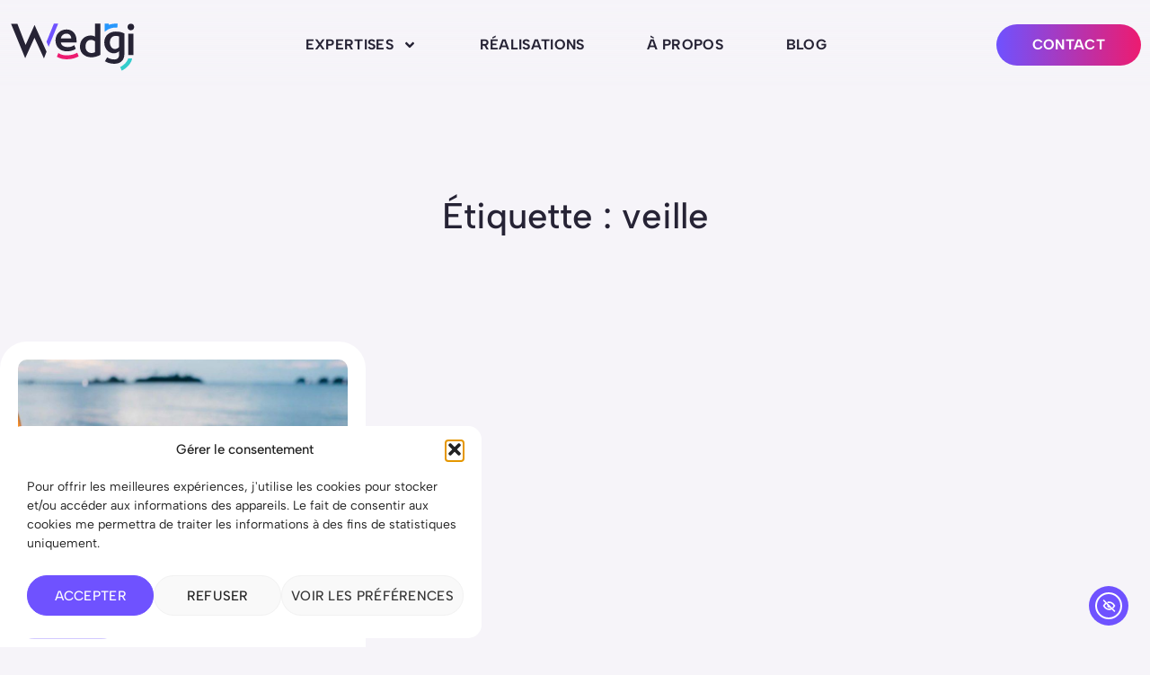

--- FILE ---
content_type: text/html; charset=UTF-8
request_url: https://wedgi.fr/tag/veille/
body_size: 21771
content:
<!doctype html>
<html lang="fr-FR" prefix="og: https://ogp.me/ns#">
<head>
<meta charset="UTF-8">
<meta name="viewport" content="width=device-width, initial-scale=1">
<link rel="profile" href="https://gmpg.org/xfn/11">
<!-- Optimisation des moteurs de recherche par Rank Math - https://rankmath.com/ -->
<title>Articles sur veille - Wedgi Design</title>
<meta name="description" content="Découvrez les articles sur le sujet veille : conception de site internet vitrine et e-commerce freelance à Annecy, Lyon et partout en France."/>
<meta name="robots" content="follow, index, max-snippet:-1, max-video-preview:-1, max-image-preview:large"/>
<link rel="canonical" href="https://wedgi.fr/tag/veille/" />
<meta property="og:locale" content="fr_FR" />
<meta property="og:type" content="article" />
<meta property="og:title" content="Articles sur veille - Wedgi Design" />
<meta property="og:description" content="Découvrez les articles sur le sujet veille : conception de site internet vitrine et e-commerce freelance à Annecy, Lyon et partout en France." />
<meta property="og:url" content="https://wedgi.fr/tag/veille/" />
<meta property="og:site_name" content="Wedgi design" />
<meta property="og:image" content="https://wedgi.fr/wp-content/uploads/2025/03/banniere.png" />
<meta property="og:image:secure_url" content="https://wedgi.fr/wp-content/uploads/2025/03/banniere.png" />
<meta property="og:image:width" content="1200" />
<meta property="og:image:height" content="630" />
<meta property="og:image:type" content="image/png" />
<meta name="twitter:card" content="summary_large_image" />
<meta name="twitter:title" content="Articles sur veille - Wedgi Design" />
<meta name="twitter:description" content="Découvrez les articles sur le sujet veille : conception de site internet vitrine et e-commerce freelance à Annecy, Lyon et partout en France." />
<meta name="twitter:image" content="https://wedgi.fr/wp-content/uploads/2025/03/banniere.png" />
<meta name="twitter:label1" content="Articles" />
<meta name="twitter:data1" content="1" />
<script type="application/ld+json" class="rank-math-schema">{"@context":"https://schema.org","@graph":[{"@type":"Person","@id":"https://wedgi.fr/#person","name":"Wedgi Design","sameAs":["https://www.instagram.com/wedgi_design/","https://www.linkedin.com/in/candiceentressangle/"],"image":{"@type":"ImageObject","@id":"https://wedgi.fr/#logo","url":"https://wedgi.fr/wp-content/uploads/2025/02/pp2.png","contentUrl":"https://wedgi.fr/wp-content/uploads/2025/02/pp2.png","caption":"Wedgi design","inLanguage":"fr-FR","width":"512","height":"512"}},{"@type":"WebSite","@id":"https://wedgi.fr/#website","url":"https://wedgi.fr","name":"Wedgi design","alternateName":"Wedgi conception web","publisher":{"@id":"https://wedgi.fr/#person"},"inLanguage":"fr-FR"},{"@type":"BreadcrumbList","@id":"https://wedgi.fr/tag/veille/#breadcrumb","itemListElement":[{"@type":"ListItem","position":"1","item":{"@id":"https://wedgi.fr","name":"Accueil"}},{"@type":"ListItem","position":"2","item":{"@id":"https://wedgi.fr/tag/veille/","name":"veille"}}]},{"@type":"CollectionPage","@id":"https://wedgi.fr/tag/veille/#webpage","url":"https://wedgi.fr/tag/veille/","name":"Articles sur veille - Wedgi Design","isPartOf":{"@id":"https://wedgi.fr/#website"},"inLanguage":"fr-FR","breadcrumb":{"@id":"https://wedgi.fr/tag/veille/#breadcrumb"}}]}</script>
<!-- /Extension Rank Math WordPress SEO -->
<link rel='dns-prefetch' href='//cdn.elementor.com' />
<link rel="alternate" type="application/rss+xml" title="Wedgi Design &raquo; Flux" href="https://wedgi.fr/feed/" />
<link rel="alternate" type="application/rss+xml" title="Wedgi Design &raquo; Flux des commentaires" href="https://wedgi.fr/comments/feed/" />
<link rel="alternate" type="application/rss+xml" title="Wedgi Design &raquo; Flux de l’étiquette veille" href="https://wedgi.fr/tag/veille/feed/" />
<style id='wp-img-auto-sizes-contain-inline-css'>
img:is([sizes=auto i],[sizes^="auto," i]){contain-intrinsic-size:3000px 1500px}
/*# sourceURL=wp-img-auto-sizes-contain-inline-css */
</style>
<!-- <link rel='stylesheet' id='wp-block-library-css' href='https://wedgi.fr/wp-includes/css/dist/block-library/style.min.css?ver=3cd409db26ed12088bc5896bf6c7482b' media='all' /> -->
<link rel="stylesheet" type="text/css" href="//wedgi.fr/wp-content/cache/wpfc-minified/m8fc29ug/646zc.css" media="all"/>
<style id='global-styles-inline-css'>
:root{--wp--preset--aspect-ratio--square: 1;--wp--preset--aspect-ratio--4-3: 4/3;--wp--preset--aspect-ratio--3-4: 3/4;--wp--preset--aspect-ratio--3-2: 3/2;--wp--preset--aspect-ratio--2-3: 2/3;--wp--preset--aspect-ratio--16-9: 16/9;--wp--preset--aspect-ratio--9-16: 9/16;--wp--preset--color--black: #000000;--wp--preset--color--cyan-bluish-gray: #abb8c3;--wp--preset--color--white: #ffffff;--wp--preset--color--pale-pink: #f78da7;--wp--preset--color--vivid-red: #cf2e2e;--wp--preset--color--luminous-vivid-orange: #ff6900;--wp--preset--color--luminous-vivid-amber: #fcb900;--wp--preset--color--light-green-cyan: #7bdcb5;--wp--preset--color--vivid-green-cyan: #00d084;--wp--preset--color--pale-cyan-blue: #8ed1fc;--wp--preset--color--vivid-cyan-blue: #0693e3;--wp--preset--color--vivid-purple: #9b51e0;--wp--preset--gradient--vivid-cyan-blue-to-vivid-purple: linear-gradient(135deg,rgb(6,147,227) 0%,rgb(155,81,224) 100%);--wp--preset--gradient--light-green-cyan-to-vivid-green-cyan: linear-gradient(135deg,rgb(122,220,180) 0%,rgb(0,208,130) 100%);--wp--preset--gradient--luminous-vivid-amber-to-luminous-vivid-orange: linear-gradient(135deg,rgb(252,185,0) 0%,rgb(255,105,0) 100%);--wp--preset--gradient--luminous-vivid-orange-to-vivid-red: linear-gradient(135deg,rgb(255,105,0) 0%,rgb(207,46,46) 100%);--wp--preset--gradient--very-light-gray-to-cyan-bluish-gray: linear-gradient(135deg,rgb(238,238,238) 0%,rgb(169,184,195) 100%);--wp--preset--gradient--cool-to-warm-spectrum: linear-gradient(135deg,rgb(74,234,220) 0%,rgb(151,120,209) 20%,rgb(207,42,186) 40%,rgb(238,44,130) 60%,rgb(251,105,98) 80%,rgb(254,248,76) 100%);--wp--preset--gradient--blush-light-purple: linear-gradient(135deg,rgb(255,206,236) 0%,rgb(152,150,240) 100%);--wp--preset--gradient--blush-bordeaux: linear-gradient(135deg,rgb(254,205,165) 0%,rgb(254,45,45) 50%,rgb(107,0,62) 100%);--wp--preset--gradient--luminous-dusk: linear-gradient(135deg,rgb(255,203,112) 0%,rgb(199,81,192) 50%,rgb(65,88,208) 100%);--wp--preset--gradient--pale-ocean: linear-gradient(135deg,rgb(255,245,203) 0%,rgb(182,227,212) 50%,rgb(51,167,181) 100%);--wp--preset--gradient--electric-grass: linear-gradient(135deg,rgb(202,248,128) 0%,rgb(113,206,126) 100%);--wp--preset--gradient--midnight: linear-gradient(135deg,rgb(2,3,129) 0%,rgb(40,116,252) 100%);--wp--preset--font-size--small: 13px;--wp--preset--font-size--medium: 20px;--wp--preset--font-size--large: 36px;--wp--preset--font-size--x-large: 42px;--wp--preset--spacing--20: 0.44rem;--wp--preset--spacing--30: 0.67rem;--wp--preset--spacing--40: 1rem;--wp--preset--spacing--50: 1.5rem;--wp--preset--spacing--60: 2.25rem;--wp--preset--spacing--70: 3.38rem;--wp--preset--spacing--80: 5.06rem;--wp--preset--shadow--natural: 6px 6px 9px rgba(0, 0, 0, 0.2);--wp--preset--shadow--deep: 12px 12px 50px rgba(0, 0, 0, 0.4);--wp--preset--shadow--sharp: 6px 6px 0px rgba(0, 0, 0, 0.2);--wp--preset--shadow--outlined: 6px 6px 0px -3px rgb(255, 255, 255), 6px 6px rgb(0, 0, 0);--wp--preset--shadow--crisp: 6px 6px 0px rgb(0, 0, 0);}:root { --wp--style--global--content-size: 800px;--wp--style--global--wide-size: 1200px; }:where(body) { margin: 0; }.wp-site-blocks > .alignleft { float: left; margin-right: 2em; }.wp-site-blocks > .alignright { float: right; margin-left: 2em; }.wp-site-blocks > .aligncenter { justify-content: center; margin-left: auto; margin-right: auto; }:where(.wp-site-blocks) > * { margin-block-start: 24px; margin-block-end: 0; }:where(.wp-site-blocks) > :first-child { margin-block-start: 0; }:where(.wp-site-blocks) > :last-child { margin-block-end: 0; }:root { --wp--style--block-gap: 24px; }:root :where(.is-layout-flow) > :first-child{margin-block-start: 0;}:root :where(.is-layout-flow) > :last-child{margin-block-end: 0;}:root :where(.is-layout-flow) > *{margin-block-start: 24px;margin-block-end: 0;}:root :where(.is-layout-constrained) > :first-child{margin-block-start: 0;}:root :where(.is-layout-constrained) > :last-child{margin-block-end: 0;}:root :where(.is-layout-constrained) > *{margin-block-start: 24px;margin-block-end: 0;}:root :where(.is-layout-flex){gap: 24px;}:root :where(.is-layout-grid){gap: 24px;}.is-layout-flow > .alignleft{float: left;margin-inline-start: 0;margin-inline-end: 2em;}.is-layout-flow > .alignright{float: right;margin-inline-start: 2em;margin-inline-end: 0;}.is-layout-flow > .aligncenter{margin-left: auto !important;margin-right: auto !important;}.is-layout-constrained > .alignleft{float: left;margin-inline-start: 0;margin-inline-end: 2em;}.is-layout-constrained > .alignright{float: right;margin-inline-start: 2em;margin-inline-end: 0;}.is-layout-constrained > .aligncenter{margin-left: auto !important;margin-right: auto !important;}.is-layout-constrained > :where(:not(.alignleft):not(.alignright):not(.alignfull)){max-width: var(--wp--style--global--content-size);margin-left: auto !important;margin-right: auto !important;}.is-layout-constrained > .alignwide{max-width: var(--wp--style--global--wide-size);}body .is-layout-flex{display: flex;}.is-layout-flex{flex-wrap: wrap;align-items: center;}.is-layout-flex > :is(*, div){margin: 0;}body .is-layout-grid{display: grid;}.is-layout-grid > :is(*, div){margin: 0;}body{padding-top: 0px;padding-right: 0px;padding-bottom: 0px;padding-left: 0px;}a:where(:not(.wp-element-button)){text-decoration: underline;}:root :where(.wp-element-button, .wp-block-button__link){background-color: #32373c;border-width: 0;color: #fff;font-family: inherit;font-size: inherit;font-style: inherit;font-weight: inherit;letter-spacing: inherit;line-height: inherit;padding-top: calc(0.667em + 2px);padding-right: calc(1.333em + 2px);padding-bottom: calc(0.667em + 2px);padding-left: calc(1.333em + 2px);text-decoration: none;text-transform: inherit;}.has-black-color{color: var(--wp--preset--color--black) !important;}.has-cyan-bluish-gray-color{color: var(--wp--preset--color--cyan-bluish-gray) !important;}.has-white-color{color: var(--wp--preset--color--white) !important;}.has-pale-pink-color{color: var(--wp--preset--color--pale-pink) !important;}.has-vivid-red-color{color: var(--wp--preset--color--vivid-red) !important;}.has-luminous-vivid-orange-color{color: var(--wp--preset--color--luminous-vivid-orange) !important;}.has-luminous-vivid-amber-color{color: var(--wp--preset--color--luminous-vivid-amber) !important;}.has-light-green-cyan-color{color: var(--wp--preset--color--light-green-cyan) !important;}.has-vivid-green-cyan-color{color: var(--wp--preset--color--vivid-green-cyan) !important;}.has-pale-cyan-blue-color{color: var(--wp--preset--color--pale-cyan-blue) !important;}.has-vivid-cyan-blue-color{color: var(--wp--preset--color--vivid-cyan-blue) !important;}.has-vivid-purple-color{color: var(--wp--preset--color--vivid-purple) !important;}.has-black-background-color{background-color: var(--wp--preset--color--black) !important;}.has-cyan-bluish-gray-background-color{background-color: var(--wp--preset--color--cyan-bluish-gray) !important;}.has-white-background-color{background-color: var(--wp--preset--color--white) !important;}.has-pale-pink-background-color{background-color: var(--wp--preset--color--pale-pink) !important;}.has-vivid-red-background-color{background-color: var(--wp--preset--color--vivid-red) !important;}.has-luminous-vivid-orange-background-color{background-color: var(--wp--preset--color--luminous-vivid-orange) !important;}.has-luminous-vivid-amber-background-color{background-color: var(--wp--preset--color--luminous-vivid-amber) !important;}.has-light-green-cyan-background-color{background-color: var(--wp--preset--color--light-green-cyan) !important;}.has-vivid-green-cyan-background-color{background-color: var(--wp--preset--color--vivid-green-cyan) !important;}.has-pale-cyan-blue-background-color{background-color: var(--wp--preset--color--pale-cyan-blue) !important;}.has-vivid-cyan-blue-background-color{background-color: var(--wp--preset--color--vivid-cyan-blue) !important;}.has-vivid-purple-background-color{background-color: var(--wp--preset--color--vivid-purple) !important;}.has-black-border-color{border-color: var(--wp--preset--color--black) !important;}.has-cyan-bluish-gray-border-color{border-color: var(--wp--preset--color--cyan-bluish-gray) !important;}.has-white-border-color{border-color: var(--wp--preset--color--white) !important;}.has-pale-pink-border-color{border-color: var(--wp--preset--color--pale-pink) !important;}.has-vivid-red-border-color{border-color: var(--wp--preset--color--vivid-red) !important;}.has-luminous-vivid-orange-border-color{border-color: var(--wp--preset--color--luminous-vivid-orange) !important;}.has-luminous-vivid-amber-border-color{border-color: var(--wp--preset--color--luminous-vivid-amber) !important;}.has-light-green-cyan-border-color{border-color: var(--wp--preset--color--light-green-cyan) !important;}.has-vivid-green-cyan-border-color{border-color: var(--wp--preset--color--vivid-green-cyan) !important;}.has-pale-cyan-blue-border-color{border-color: var(--wp--preset--color--pale-cyan-blue) !important;}.has-vivid-cyan-blue-border-color{border-color: var(--wp--preset--color--vivid-cyan-blue) !important;}.has-vivid-purple-border-color{border-color: var(--wp--preset--color--vivid-purple) !important;}.has-vivid-cyan-blue-to-vivid-purple-gradient-background{background: var(--wp--preset--gradient--vivid-cyan-blue-to-vivid-purple) !important;}.has-light-green-cyan-to-vivid-green-cyan-gradient-background{background: var(--wp--preset--gradient--light-green-cyan-to-vivid-green-cyan) !important;}.has-luminous-vivid-amber-to-luminous-vivid-orange-gradient-background{background: var(--wp--preset--gradient--luminous-vivid-amber-to-luminous-vivid-orange) !important;}.has-luminous-vivid-orange-to-vivid-red-gradient-background{background: var(--wp--preset--gradient--luminous-vivid-orange-to-vivid-red) !important;}.has-very-light-gray-to-cyan-bluish-gray-gradient-background{background: var(--wp--preset--gradient--very-light-gray-to-cyan-bluish-gray) !important;}.has-cool-to-warm-spectrum-gradient-background{background: var(--wp--preset--gradient--cool-to-warm-spectrum) !important;}.has-blush-light-purple-gradient-background{background: var(--wp--preset--gradient--blush-light-purple) !important;}.has-blush-bordeaux-gradient-background{background: var(--wp--preset--gradient--blush-bordeaux) !important;}.has-luminous-dusk-gradient-background{background: var(--wp--preset--gradient--luminous-dusk) !important;}.has-pale-ocean-gradient-background{background: var(--wp--preset--gradient--pale-ocean) !important;}.has-electric-grass-gradient-background{background: var(--wp--preset--gradient--electric-grass) !important;}.has-midnight-gradient-background{background: var(--wp--preset--gradient--midnight) !important;}.has-small-font-size{font-size: var(--wp--preset--font-size--small) !important;}.has-medium-font-size{font-size: var(--wp--preset--font-size--medium) !important;}.has-large-font-size{font-size: var(--wp--preset--font-size--large) !important;}.has-x-large-font-size{font-size: var(--wp--preset--font-size--x-large) !important;}
:root :where(.wp-block-pullquote){font-size: 1.5em;line-height: 1.6;}
/*# sourceURL=global-styles-inline-css */
</style>
<!-- <link rel='stylesheet' id='cmplz-general-css' href='https://wedgi.fr/wp-content/plugins/complianz-gdpr/assets/css/cookieblocker.min.css?ver=1766135049' media='all' /> -->
<!-- <link rel='stylesheet' id='ea11y-widget-fonts-css' href='https://wedgi.fr/wp-content/plugins/pojo-accessibility/assets/build/fonts.css?ver=3.9.1' media='all' /> -->
<!-- <link rel='stylesheet' id='ea11y-skip-link-css' href='https://wedgi.fr/wp-content/plugins/pojo-accessibility/assets/build/skip-link.css?ver=3.9.1' media='all' /> -->
<!-- <link rel='stylesheet' id='hello-elementor-css' href='https://wedgi.fr/wp-content/themes/hello-elementor/assets/css/reset.css?ver=3.4.5' media='all' /> -->
<!-- <link rel='stylesheet' id='hello-elementor-theme-style-css' href='https://wedgi.fr/wp-content/themes/hello-elementor/assets/css/theme.css?ver=3.4.5' media='all' /> -->
<!-- <link rel='stylesheet' id='hello-elementor-header-footer-css' href='https://wedgi.fr/wp-content/themes/hello-elementor/assets/css/header-footer.css?ver=3.4.5' media='all' /> -->
<!-- <link rel='stylesheet' id='elementor-frontend-css' href='https://wedgi.fr/wp-content/plugins/elementor/assets/css/frontend.min.css?ver=3.34.0' media='all' /> -->
<link rel="stylesheet" type="text/css" href="//wedgi.fr/wp-content/cache/wpfc-minified/qa779crd/646yk.css" media="all"/>
<style id='elementor-frontend-inline-css'>
.elementor-kit-1870{--e-global-color-primary:#6F52FF;--e-global-color-secondary:#ED1B70;--e-global-color-text:#262335;--e-global-color-accent:#6F52FF;--e-global-color-079b88a:#FFFFFF;--e-global-color-cb37dbd:#F6F4F9;--e-global-color-af13a13:#2797FC;--e-global-color-ff7216d:#33CCCC;--e-global-color-4908e9a:#542FA4;--e-global-typography-primary-font-family:"Albert Sans";--e-global-typography-primary-font-weight:700;--e-global-typography-secondary-font-family:"Albert Sans";--e-global-typography-secondary-font-weight:400;--e-global-typography-text-font-family:"Albert Sans";--e-global-typography-text-font-weight:400;--e-global-typography-accent-font-family:"Albert Sans";--e-global-typography-accent-font-weight:700;--e-global-typography-accent-font-style:italic;background-color:var( --e-global-color-cb37dbd );color:var( --e-global-color-text );font-family:"Albert Sans", Sans-serif;}.elementor-kit-1870 e-page-transition{background-color:#FFBC7D;}.elementor-kit-1870 a{font-family:"Albert Sans", Sans-serif;}.elementor-kit-1870 h1{color:var( --e-global-color-text );}.elementor-kit-1870 h2{color:var( --e-global-color-text );}.elementor-kit-1870 h3{color:var( --e-global-color-text );}.elementor-kit-1870 h4{color:var( --e-global-color-text );}.elementor-kit-1870 h5{color:var( --e-global-color-text );}.elementor-kit-1870 h6{color:var( --e-global-color-text );}.elementor-kit-1870 button,.elementor-kit-1870 input[type="button"],.elementor-kit-1870 input[type="submit"],.elementor-kit-1870 .elementor-button{font-family:"Albert Sans", Sans-serif;font-size:16px;font-weight:700;text-transform:uppercase;letter-spacing:0.3px;border-radius:55px 55px 55px 55px;padding:15px 30px 15px 30px;}.elementor-section.elementor-section-boxed > .elementor-container{max-width:1400px;}.e-con{--container-max-width:1400px;--container-default-padding-top:0px;--container-default-padding-right:0px;--container-default-padding-bottom:0px;--container-default-padding-left:0px;}.elementor-widget:not(:last-child){--kit-widget-spacing:20px;}.elementor-element{--widgets-spacing:20px 20px;--widgets-spacing-row:20px;--widgets-spacing-column:20px;}{}h1.entry-title{display:var(--page-title-display);}@media(max-width:1024px){.elementor-section.elementor-section-boxed > .elementor-container{max-width:1024px;}.e-con{--container-max-width:1024px;}}@media(max-width:767px){.elementor-section.elementor-section-boxed > .elementor-container{max-width:767px;}.e-con{--container-max-width:767px;}}
.elementor-2384 .elementor-element.elementor-element-4cb7597{--display:flex;--flex-direction:row;--container-widget-width:calc( ( 1 - var( --container-widget-flex-grow ) ) * 100% );--container-widget-height:100%;--container-widget-flex-grow:1;--container-widget-align-self:stretch;--flex-wrap-mobile:wrap;--justify-content:space-between;--align-items:center;--margin-top:0px;--margin-bottom:0px;--margin-left:0px;--margin-right:0px;--padding-top:20px;--padding-bottom:20px;--padding-left:10px;--padding-right:10px;--z-index:999999;}.elementor-2384 .elementor-element.elementor-element-4cb7597:not(.elementor-motion-effects-element-type-background), .elementor-2384 .elementor-element.elementor-element-4cb7597 > .elementor-motion-effects-container > .elementor-motion-effects-layer{background-color:transparent;background-image:linear-gradient(180deg, #F6F4F9 0%, #F6F4F900 100%);}.elementor-2384 .elementor-element.elementor-element-2126207{padding:5px 0px 0px 0px;}.elementor-2384 .elementor-element.elementor-element-2126207 img{width:100%;max-width:141px;height:55px;}.elementor-2384 .elementor-element.elementor-element-1b7c223 .elementor-menu-toggle{margin:0 auto;background-color:#02010100;}.elementor-2384 .elementor-element.elementor-element-1b7c223 .elementor-nav-menu .elementor-item{font-size:16px;font-weight:700;text-transform:uppercase;letter-spacing:0.3px;}.elementor-2384 .elementor-element.elementor-element-1b7c223 .elementor-nav-menu--main .elementor-item{color:var( --e-global-color-text );fill:var( --e-global-color-text );}.elementor-2384 .elementor-element.elementor-element-1b7c223{--e-nav-menu-horizontal-menu-item-margin:calc( 30px / 2 );}.elementor-2384 .elementor-element.elementor-element-1b7c223 .elementor-nav-menu--main:not(.elementor-nav-menu--layout-horizontal) .elementor-nav-menu > li:not(:last-child){margin-bottom:30px;}.elementor-2384 .elementor-element.elementor-element-1b7c223 .elementor-nav-menu--dropdown .elementor-item, .elementor-2384 .elementor-element.elementor-element-1b7c223 .elementor-nav-menu--dropdown  .elementor-sub-item{font-size:16px;font-weight:600;}.elementor-2384 .elementor-element.elementor-element-1b7c223 .elementor-nav-menu--dropdown{border-radius:10px 10px 10px 10px;}.elementor-2384 .elementor-element.elementor-element-1b7c223 .elementor-nav-menu--dropdown li:first-child a{border-top-left-radius:10px;border-top-right-radius:10px;}.elementor-2384 .elementor-element.elementor-element-1b7c223 .elementor-nav-menu--dropdown li:last-child a{border-bottom-right-radius:10px;border-bottom-left-radius:10px;}.elementor-2384 .elementor-element.elementor-element-39e4331 .elementor-button{background-color:transparent;background-image:linear-gradient(90deg, var( --e-global-color-primary ) 0%, var( --e-global-color-secondary ) 100%);padding:15px 40px 15px 40px;}.elementor-2384 .elementor-element.elementor-element-5554057 .elementor-button{background-color:transparent;background-image:linear-gradient(90deg, var( --e-global-color-primary ) 0%, var( --e-global-color-secondary ) 100%);padding:15px 40px 15px 40px;}.elementor-theme-builder-content-area{height:400px;}.elementor-location-header:before, .elementor-location-footer:before{content:"";display:table;clear:both;}@media(max-width:1024px){.elementor-2384 .elementor-element.elementor-element-4cb7597{--padding-top:10px;--padding-bottom:10px;--padding-left:10px;--padding-right:10px;}.elementor-2384 .elementor-element.elementor-element-1b7c223.elementor-element{--flex-grow:1;--flex-shrink:0;}}@media(max-width:767px){.elementor-2384 .elementor-element.elementor-element-4cb7597{--flex-wrap:nowrap;}.elementor-2384 .elementor-element.elementor-element-2126207 img{height:45px;}.elementor-2384 .elementor-element.elementor-element-5554057 .elementor-button{padding:15px 15px 15px 15px;}}/* Start custom CSS for container, class: .elementor-element-4cb7597 */.elementor-2384 .elementor-element.elementor-element-4cb7597:before {
content:'';
height: 150%;
width: 100%;
backdrop-filter: blur(22px);
-webkit-backdrop-filter: blur(22px);
-webkit-mask-image: linear-gradient(to bottom, rgba(0,0,0,1), rgba(0,0,0,0));
-webkit-mask-repeat: no-repeat;
-webkit-mask-size: 100% 100%;
mask-image: linear-gradient(to bottom, rgba(0,0,0,1), rgba(0,0,0,0));
mask-repeat: no-repeat;
mask-size: 100% 100%;
}/* End custom CSS */
.elementor-2391 .elementor-element.elementor-element-ee7cdef{--display:flex;--flex-direction:row;--container-widget-width:initial;--container-widget-height:100%;--container-widget-flex-grow:1;--container-widget-align-self:stretch;--flex-wrap-mobile:wrap;--padding-top:10px;--padding-bottom:10px;--padding-left:10px;--padding-right:10px;}.elementor-2391 .elementor-element.elementor-element-4c448ae{--display:flex;--flex-direction:row;--container-widget-width:initial;--container-widget-height:100%;--container-widget-flex-grow:1;--container-widget-align-self:stretch;--flex-wrap-mobile:wrap;--justify-content:space-between;--gap:40px 40px;--row-gap:40px;--column-gap:40px;--flex-wrap:wrap;--border-radius:30px 30px 30px 30px;--padding-top:40px;--padding-bottom:40px;--padding-left:40px;--padding-right:40px;}.elementor-2391 .elementor-element.elementor-element-4c448ae:not(.elementor-motion-effects-element-type-background), .elementor-2391 .elementor-element.elementor-element-4c448ae > .elementor-motion-effects-container > .elementor-motion-effects-layer{background-color:var( --e-global-color-text );}.elementor-2391 .elementor-element.elementor-element-913e935{--display:flex;--justify-content:space-between;--align-items:flex-start;--container-widget-width:calc( ( 1 - var( --container-widget-flex-grow ) ) * 100% );--gap:20px 20px;--row-gap:20px;--column-gap:20px;}.elementor-2391 .elementor-element.elementor-element-6bf0199{text-align:start;}.elementor-2391 .elementor-element.elementor-element-6bf0199 img{width:100%;max-width:100%;height:75px;}.elementor-2391 .elementor-element.elementor-element-100b037{--display:flex;--flex-direction:row;--container-widget-width:calc( ( 1 - var( --container-widget-flex-grow ) ) * 100% );--container-widget-height:100%;--container-widget-flex-grow:1;--container-widget-align-self:stretch;--flex-wrap-mobile:wrap;--align-items:center;--gap:10px 10px;--row-gap:10px;--column-gap:10px;}.elementor-2391 .elementor-element.elementor-element-10713be .elementor-button{background-color:var( --e-global-color-text );border-style:solid;border-width:1px 1px 1px 1px;border-radius:100px 100px 100px 100px;padding:15px 15px 13px 15px;}.elementor-2391 .elementor-element.elementor-element-10713be .elementor-button:hover, .elementor-2391 .elementor-element.elementor-element-10713be .elementor-button:focus{background-color:#4F4B68;}.elementor-2391 .elementor-element.elementor-element-c4d811b .elementor-button{background-color:var( --e-global-color-text );border-style:solid;border-width:1px 1px 1px 1px;border-radius:100px 100px 100px 100px;padding:15px 15px 13px 15px;}.elementor-2391 .elementor-element.elementor-element-c4d811b .elementor-button:hover, .elementor-2391 .elementor-element.elementor-element-c4d811b .elementor-button:focus{background-color:#4F4B68;}.elementor-2391 .elementor-element.elementor-element-29eeafd .elementor-button{background-color:transparent;background-image:linear-gradient(90deg, var( --e-global-color-primary ) 0%, var( --e-global-color-secondary ) 100%);}.elementor-2391 .elementor-element.elementor-element-b8f818f{--display:flex;}.elementor-2391 .elementor-element.elementor-element-2bc1d28{--display:flex;}.elementor-2391 .elementor-element.elementor-element-acdcf32{--display:flex;--flex-direction:column;--container-widget-width:100%;--container-widget-height:initial;--container-widget-flex-grow:0;--container-widget-align-self:initial;--flex-wrap-mobile:wrap;}.elementor-2391 .elementor-element.elementor-element-49dd518{color:var( --e-global-color-079b88a );}.elementor-2391 .elementor-element.elementor-element-87a037f{--display:flex;}.elementor-2391 .elementor-element.elementor-element-bf159f8{--display:flex;--flex-direction:column;--container-widget-width:100%;--container-widget-height:initial;--container-widget-flex-grow:0;--container-widget-align-self:initial;--flex-wrap-mobile:wrap;}.elementor-2391 .elementor-element.elementor-element-d231281{color:var( --e-global-color-079b88a );}.elementor-2391 .elementor-element.elementor-element-87010f3{--display:flex;}.elementor-2391 .elementor-element.elementor-element-eb9fa05{color:var( --e-global-color-079b88a );}.elementor-2391 .elementor-element.elementor-element-57636f0{--n-accordion-title-font-size:21px;--n-accordion-title-justify-content:space-between;--n-accordion-title-flex-grow:1;--n-accordion-title-icon-order:initial;--n-accordion-item-title-space-between:0px;--n-accordion-item-title-distance-from-content:0px;--n-accordion-title-normal-color:var( --e-global-color-079b88a );--n-accordion-title-hover-color:var( --e-global-color-079b88a );--n-accordion-title-active-color:var( --e-global-color-079b88a );--n-accordion-icon-size:15px;}.elementor-2391 .elementor-element.elementor-element-57636f0 > .e-n-accordion > .e-n-accordion-item > .e-n-accordion-item-title{border-style:solid;border-width:0px 0px 1px 0px;border-color:var( --e-global-color-079b88a );}.elementor-2391 .elementor-element.elementor-element-57636f0 > .e-n-accordion > .e-n-accordion-item > .e-n-accordion-item-title:hover{border-style:solid;border-width:0px 0px 1px 0px;}:where( .elementor-2391 .elementor-element.elementor-element-57636f0 > .e-n-accordion > .e-n-accordion-item > .e-n-accordion-item-title > .e-n-accordion-item-title-header ) > .e-n-accordion-item-title-text{font-weight:600;}:where( .elementor-2391 .elementor-element.elementor-element-57636f0 > .e-n-accordion > .e-n-accordion-item ) > .e-con{border-style:none;--padding-top:10px;--padding-right:10px;--padding-bottom:10px;--padding-left:10px;}.elementor-2391 .elementor-element.elementor-element-70b9689{--display:flex;--flex-direction:row;--container-widget-width:calc( ( 1 - var( --container-widget-flex-grow ) ) * 100% );--container-widget-height:100%;--container-widget-flex-grow:1;--container-widget-align-self:stretch;--flex-wrap-mobile:wrap;--justify-content:space-between;--align-items:center;}.elementor-2391 .elementor-element.elementor-element-15417fb{font-size:12px;text-decoration:underline;color:var( --e-global-color-079b88a );}.elementor-2391 .elementor-element.elementor-element-a3efe31{font-size:12px;text-decoration:underline;color:var( --e-global-color-079b88a );}.elementor-2391 .elementor-element.elementor-element-9741a5c{font-size:12px;color:var( --e-global-color-079b88a );}.elementor-theme-builder-content-area{height:400px;}.elementor-location-header:before, .elementor-location-footer:before{content:"";display:table;clear:both;}@media(min-width:768px){.elementor-2391 .elementor-element.elementor-element-913e935{--width:40%;}.elementor-2391 .elementor-element.elementor-element-b8f818f{--width:40%;}}
.elementor-2551 .elementor-element.elementor-element-e95a859{--display:flex;--flex-direction:column;--container-widget-width:100%;--container-widget-height:initial;--container-widget-flex-grow:0;--container-widget-align-self:initial;--flex-wrap-mobile:wrap;}.elementor-2551 .elementor-element.elementor-element-1389b07{margin:120px 0px calc(var(--kit-widget-spacing, 0px) + 120px) 0px;text-align:center;}.elementor-2551 .elementor-element.elementor-element-a1d2f4b{--display:flex;--flex-direction:column;--container-widget-width:100%;--container-widget-height:initial;--container-widget-flex-grow:0;--container-widget-align-self:initial;--flex-wrap-mobile:wrap;--margin-top:0px;--margin-bottom:80px;--margin-left:0px;--margin-right:0px;}.elementor-2551 .elementor-element.elementor-element-4f4cf19{--grid-columns:3;}.elementor-2551 .elementor-element.elementor-element-4f4cf19 .elementor-loop-container{grid-auto-rows:1fr;}.elementor-2551 .elementor-element.elementor-element-4f4cf19 .e-loop-item > .elementor-section, .elementor-2551 .elementor-element.elementor-element-4f4cf19 .e-loop-item > .elementor-section > .elementor-container, .elementor-2551 .elementor-element.elementor-element-4f4cf19 .e-loop-item > .e-con, .elementor-2551 .elementor-element.elementor-element-4f4cf19 .e-loop-item .elementor-section-wrap  > .e-con{height:100%;}@media(max-width:1024px){.elementor-2551 .elementor-element.elementor-element-4f4cf19{--grid-columns:2;}}@media(max-width:767px){.elementor-2551 .elementor-element.elementor-element-e95a859{--margin-top:0px;--margin-bottom:0px;--margin-left:0px;--margin-right:0px;}.elementor-2551 .elementor-element.elementor-element-1389b07{margin:40px 0px calc(var(--kit-widget-spacing, 0px) + 40px) 0px;}.elementor-2551 .elementor-element.elementor-element-a1d2f4b{--content-width:98%;--margin-top:0px;--margin-bottom:40px;--margin-left:0px;--margin-right:0px;}.elementor-2551 .elementor-element.elementor-element-4f4cf19{--grid-columns:1;}}@media(max-width:1024px) and (min-width:768px){.elementor-2551 .elementor-element.elementor-element-a1d2f4b{--content-width:98%;}}
.elementor-3199 .elementor-element.elementor-element-9866bfe{--display:flex;--flex-direction:row;--container-widget-width:calc( ( 1 - var( --container-widget-flex-grow ) ) * 100% );--container-widget-height:100%;--container-widget-flex-grow:1;--container-widget-align-self:stretch;--flex-wrap-mobile:wrap;--align-items:center;--gap:0px 40px;--row-gap:0px;--column-gap:40px;--padding-top:80px;--padding-bottom:80px;--padding-left:80px;--padding-right:80px;}.elementor-3199 .elementor-element.elementor-element-6271800{--display:flex;--flex-direction:column;--container-widget-width:100%;--container-widget-height:initial;--container-widget-flex-grow:0;--container-widget-align-self:initial;--flex-wrap-mobile:wrap;border-style:solid;--border-style:solid;border-width:0px 1px 0px 0px;--border-top-width:0px;--border-right-width:1px;--border-bottom-width:0px;--border-left-width:0px;border-color:var( --e-global-color-cb37dbd );--border-color:var( --e-global-color-cb37dbd );}.elementor-3199 .elementor-element.elementor-element-d149454{font-size:32px;font-weight:700;color:var( --e-global-color-079b88a );}.elementor-3199 .elementor-element.elementor-element-3b03f1b{font-size:42px;text-decoration:underline;color:#FFFFFF;}.elementor-3199 .elementor-element.elementor-element-6544024{width:var( --container-widget-width, 80% );max-width:80%;--container-widget-width:80%;--container-widget-flex-grow:0;font-size:14px;color:var( --e-global-color-079b88a );}.elementor-3199 .elementor-element.elementor-element-e90633b{font-size:42px;text-decoration:underline;color:#FFFFFF;}.elementor-3199 .elementor-element.elementor-element-754cc99 .elementor-button{background-color:#02010100;fill:var( --e-global-color-079b88a );color:var( --e-global-color-079b88a );border-style:solid;border-width:1px 1px 1px 1px;border-color:var( --e-global-color-079b88a );}.elementor-3199 .elementor-element.elementor-element-c78d467{--display:flex;--flex-direction:column;--container-widget-width:100%;--container-widget-height:initial;--container-widget-flex-grow:0;--container-widget-align-self:initial;--flex-wrap-mobile:wrap;}.elementor-3199 .elementor-element.elementor-element-221e639{font-size:32px;font-weight:700;color:var( --e-global-color-079b88a );}.elementor-3199 .elementor-element.elementor-element-f06415b{--grid-template-columns:repeat(0, auto);text-align:center;--grid-column-gap:5px;--grid-row-gap:0px;}.elementor-3199 .elementor-element.elementor-element-f06415b .elementor-social-icon{background-color:#02010100;}.elementor-3199 .elementor-element.elementor-element-f06415b .elementor-social-icon i{color:var( --e-global-color-079b88a );}.elementor-3199 .elementor-element.elementor-element-f06415b .elementor-social-icon svg{fill:var( --e-global-color-079b88a );}.elementor-3199 .elementor-element.elementor-element-b56df7e{text-decoration:underline;color:var( --e-global-color-079b88a );}.elementor-3199 .elementor-element.elementor-element-9d8b580{font-size:32px;font-weight:700;line-height:32px;color:var( --e-global-color-079b88a );}.elementor-3199 .elementor-element.elementor-element-8b235f2{text-decoration:underline;color:var( --e-global-color-079b88a );}#elementor-popup-modal-3199 .dialog-widget-content{background-color:transparent;background-image:linear-gradient(45deg, var( --e-global-color-primary ) 0%, var( --e-global-color-secondary ) 100%);border-radius:30px 30px 30px 30px;box-shadow:2px 8px 23px 3px rgba(0,0,0,0.2);}#elementor-popup-modal-3199{background-color:#FFFFFF8A;justify-content:center;align-items:center;pointer-events:all;}#elementor-popup-modal-3199 .dialog-message{width:1400px;height:custom;align-items:flex-start;}#elementor-popup-modal-3199 .dialog-close-button{display:flex;font-size:18px;}#elementor-popup-modal-3199 .dialog-close-button i{color:var( --e-global-color-079b88a );}#elementor-popup-modal-3199 .dialog-close-button svg{fill:var( --e-global-color-079b88a );}@media(max-width:1024px){.elementor-3199 .elementor-element.elementor-element-9866bfe{--flex-direction:column;--container-widget-width:100%;--container-widget-height:initial;--container-widget-flex-grow:0;--container-widget-align-self:initial;--flex-wrap-mobile:wrap;--gap:40px 40px;--row-gap:40px;--column-gap:40px;--padding-top:40px;--padding-bottom:40px;--padding-left:40px;--padding-right:40px;}.elementor-3199 .elementor-element.elementor-element-6271800{border-width:0px 0px 1px 0px;--border-top-width:0px;--border-right-width:0px;--border-bottom-width:1px;--border-left-width:0px;--padding-top:0px;--padding-bottom:40px;--padding-left:0px;--padding-right:0px;}.elementor-3199 .elementor-element.elementor-element-6544024{--container-widget-width:100%;--container-widget-flex-grow:0;width:var( --container-widget-width, 100% );max-width:100%;}#elementor-popup-modal-3199 .dialog-message{width:95vw;}}@media(max-width:767px){.elementor-3199 .elementor-element.elementor-element-9866bfe{--gap:20px 20px;--row-gap:20px;--column-gap:20px;--padding-top:40px;--padding-bottom:20px;--padding-left:20px;--padding-right:20px;}.elementor-3199 .elementor-element.elementor-element-6271800{--gap:15px 15px;--row-gap:15px;--column-gap:15px;}.elementor-3199 .elementor-element.elementor-element-d149454{text-align:center;font-size:26px;}.elementor-3199 .elementor-element.elementor-element-3b03f1b{font-size:32px;}.elementor-3199 .elementor-element.elementor-element-6544024{--container-widget-width:100%;--container-widget-flex-grow:0;width:var( --container-widget-width, 100% );max-width:100%;}.elementor-3199 .elementor-element.elementor-element-e90633b{font-size:28px;}.elementor-3199 .elementor-element.elementor-element-c78d467{--gap:10px 10px;--row-gap:10px;--column-gap:10px;}.elementor-3199 .elementor-element.elementor-element-221e639{text-align:center;font-size:26px;line-height:32px;}.elementor-3199 .elementor-element.elementor-element-f06415b{text-align:center;}.elementor-3199 .elementor-element.elementor-element-b56df7e{text-align:center;}.elementor-3199 .elementor-element.elementor-element-9d8b580{text-align:center;font-size:26px;}.elementor-3199 .elementor-element.elementor-element-8b235f2{text-align:center;}#elementor-popup-modal-3199 .dialog-message{width:95vw;height:calc(100vh - 70px);}#elementor-popup-modal-3199{justify-content:center;align-items:flex-end;}}@media(min-width:768px){.elementor-3199 .elementor-element.elementor-element-6271800{--width:66%;}.elementor-3199 .elementor-element.elementor-element-c78d467{--width:33%;}}@media(max-width:1024px) and (min-width:768px){.elementor-3199 .elementor-element.elementor-element-6271800{--width:100%;}.elementor-3199 .elementor-element.elementor-element-c78d467{--width:100%;}}
.elementor-2459 .elementor-element.elementor-element-9866bfe{--display:flex;--flex-direction:row;--container-widget-width:calc( ( 1 - var( --container-widget-flex-grow ) ) * 100% );--container-widget-height:100%;--container-widget-flex-grow:1;--container-widget-align-self:stretch;--flex-wrap-mobile:wrap;--align-items:center;--gap:0px 40px;--row-gap:0px;--column-gap:40px;--padding-top:80px;--padding-bottom:80px;--padding-left:80px;--padding-right:80px;}.elementor-2459 .elementor-element.elementor-element-6271800{--display:flex;--flex-direction:column;--container-widget-width:100%;--container-widget-height:initial;--container-widget-flex-grow:0;--container-widget-align-self:initial;--flex-wrap-mobile:wrap;border-style:solid;--border-style:solid;border-width:0px 1px 0px 0px;--border-top-width:0px;--border-right-width:1px;--border-bottom-width:0px;--border-left-width:0px;border-color:var( --e-global-color-cb37dbd );--border-color:var( --e-global-color-cb37dbd );}.elementor-2459 .elementor-element.elementor-element-d149454{font-size:32px;font-weight:700;color:var( --e-global-color-079b88a );}.elementor-2459 .elementor-element.elementor-element-3b03f1b{font-size:42px;text-decoration:underline;color:#FFFFFF;}.elementor-2459 .elementor-element.elementor-element-6544024{width:var( --container-widget-width, 80% );max-width:80%;--container-widget-width:80%;--container-widget-flex-grow:0;font-size:14px;color:var( --e-global-color-079b88a );}.elementor-2459 .elementor-element.elementor-element-e90633b{font-size:42px;text-decoration:underline;color:#FFFFFF;}.elementor-2459 .elementor-element.elementor-element-754cc99 .elementor-button{background-color:#02010100;fill:var( --e-global-color-079b88a );color:var( --e-global-color-079b88a );border-style:solid;border-width:1px 1px 1px 1px;border-color:var( --e-global-color-079b88a );}.elementor-2459 .elementor-element.elementor-element-c78d467{--display:flex;--flex-direction:column;--container-widget-width:100%;--container-widget-height:initial;--container-widget-flex-grow:0;--container-widget-align-self:initial;--flex-wrap-mobile:wrap;}.elementor-2459 .elementor-element.elementor-element-221e639{font-size:32px;font-weight:700;color:var( --e-global-color-079b88a );}.elementor-2459 .elementor-element.elementor-element-f06415b{--grid-template-columns:repeat(0, auto);text-align:center;--grid-column-gap:5px;--grid-row-gap:0px;}.elementor-2459 .elementor-element.elementor-element-f06415b .elementor-social-icon{background-color:#02010100;}.elementor-2459 .elementor-element.elementor-element-f06415b .elementor-social-icon i{color:var( --e-global-color-079b88a );}.elementor-2459 .elementor-element.elementor-element-f06415b .elementor-social-icon svg{fill:var( --e-global-color-079b88a );}.elementor-2459 .elementor-element.elementor-element-b56df7e{font-size:20px;text-decoration:underline;color:var( --e-global-color-079b88a );}.elementor-2459 .elementor-element.elementor-element-9d8b580{font-size:32px;font-weight:700;line-height:32px;color:var( --e-global-color-079b88a );}.elementor-2459 .elementor-element.elementor-element-8b235f2{font-size:20px;text-decoration:underline;color:var( --e-global-color-079b88a );}#elementor-popup-modal-2459 .dialog-widget-content{background-color:transparent;background-image:linear-gradient(45deg, var( --e-global-color-primary ) 0%, var( --e-global-color-secondary ) 100%);border-radius:30px 30px 30px 30px;box-shadow:2px 8px 23px 3px rgba(0,0,0,0.2);}#elementor-popup-modal-2459{background-color:#FFFFFF8A;justify-content:center;align-items:center;pointer-events:all;}#elementor-popup-modal-2459 .dialog-message{width:1400px;height:custom;align-items:flex-start;}#elementor-popup-modal-2459 .dialog-close-button{display:flex;font-size:18px;}#elementor-popup-modal-2459 .dialog-close-button i{color:var( --e-global-color-079b88a );}#elementor-popup-modal-2459 .dialog-close-button svg{fill:var( --e-global-color-079b88a );}@media(max-width:1024px){.elementor-2459 .elementor-element.elementor-element-9866bfe{--flex-direction:column;--container-widget-width:100%;--container-widget-height:initial;--container-widget-flex-grow:0;--container-widget-align-self:initial;--flex-wrap-mobile:wrap;--gap:40px 40px;--row-gap:40px;--column-gap:40px;--padding-top:40px;--padding-bottom:40px;--padding-left:40px;--padding-right:40px;}.elementor-2459 .elementor-element.elementor-element-6271800{border-width:0px 0px 1px 0px;--border-top-width:0px;--border-right-width:0px;--border-bottom-width:1px;--border-left-width:0px;--padding-top:0px;--padding-bottom:40px;--padding-left:0px;--padding-right:0px;}.elementor-2459 .elementor-element.elementor-element-6544024{--container-widget-width:100%;--container-widget-flex-grow:0;width:var( --container-widget-width, 100% );max-width:100%;}#elementor-popup-modal-2459 .dialog-message{width:95vw;}}@media(max-width:767px){.elementor-2459 .elementor-element.elementor-element-9866bfe{--gap:20px 20px;--row-gap:20px;--column-gap:20px;--padding-top:40px;--padding-bottom:20px;--padding-left:20px;--padding-right:20px;}.elementor-2459 .elementor-element.elementor-element-6271800{--gap:15px 15px;--row-gap:15px;--column-gap:15px;}.elementor-2459 .elementor-element.elementor-element-d149454{text-align:center;font-size:26px;}.elementor-2459 .elementor-element.elementor-element-3b03f1b{font-size:32px;}.elementor-2459 .elementor-element.elementor-element-6544024{--container-widget-width:100%;--container-widget-flex-grow:0;width:var( --container-widget-width, 100% );max-width:100%;}.elementor-2459 .elementor-element.elementor-element-e90633b{font-size:28px;}.elementor-2459 .elementor-element.elementor-element-c78d467{--gap:10px 10px;--row-gap:10px;--column-gap:10px;}.elementor-2459 .elementor-element.elementor-element-221e639{text-align:center;font-size:26px;line-height:32px;}.elementor-2459 .elementor-element.elementor-element-f06415b{text-align:center;}.elementor-2459 .elementor-element.elementor-element-b56df7e{text-align:center;}.elementor-2459 .elementor-element.elementor-element-9d8b580{text-align:center;font-size:26px;}.elementor-2459 .elementor-element.elementor-element-8b235f2{text-align:center;}#elementor-popup-modal-2459 .dialog-message{width:95vw;height:calc(100vh - 70px);}#elementor-popup-modal-2459{justify-content:center;align-items:flex-end;}}@media(min-width:768px){.elementor-2459 .elementor-element.elementor-element-6271800{--width:66%;}.elementor-2459 .elementor-element.elementor-element-c78d467{--width:33%;}}@media(max-width:1024px) and (min-width:768px){.elementor-2459 .elementor-element.elementor-element-6271800{--width:100%;}.elementor-2459 .elementor-element.elementor-element-c78d467{--width:100%;}}
/*# sourceURL=elementor-frontend-inline-css */
</style>
<!-- <link rel='stylesheet' id='widget-image-css' href='https://wedgi.fr/wp-content/plugins/elementor/assets/css/widget-image.min.css?ver=3.34.0' media='all' /> -->
<!-- <link rel='stylesheet' id='widget-nav-menu-css' href='https://wedgi.fr/wp-content/plugins/elementor-pro/assets/css/widget-nav-menu.min.css?ver=3.34.0' media='all' /> -->
<!-- <link rel='stylesheet' id='e-sticky-css' href='https://wedgi.fr/wp-content/plugins/elementor-pro/assets/css/modules/sticky.min.css?ver=3.34.0' media='all' /> -->
<!-- <link rel='stylesheet' id='widget-nested-accordion-css' href='https://wedgi.fr/wp-content/plugins/elementor/assets/css/widget-nested-accordion.min.css?ver=3.34.0' media='all' /> -->
<!-- <link rel='stylesheet' id='widget-heading-css' href='https://wedgi.fr/wp-content/plugins/elementor/assets/css/widget-heading.min.css?ver=3.34.0' media='all' /> -->
<!-- <link rel='stylesheet' id='widget-loop-common-css' href='https://wedgi.fr/wp-content/plugins/elementor-pro/assets/css/widget-loop-common.min.css?ver=3.34.0' media='all' /> -->
<!-- <link rel='stylesheet' id='widget-loop-grid-css' href='https://wedgi.fr/wp-content/plugins/elementor-pro/assets/css/widget-loop-grid.min.css?ver=3.34.0' media='all' /> -->
<!-- <link rel='stylesheet' id='widget-social-icons-css' href='https://wedgi.fr/wp-content/plugins/elementor/assets/css/widget-social-icons.min.css?ver=3.34.0' media='all' /> -->
<!-- <link rel='stylesheet' id='e-apple-webkit-css' href='https://wedgi.fr/wp-content/plugins/elementor/assets/css/conditionals/apple-webkit.min.css?ver=3.34.0' media='all' /> -->
<!-- <link rel='stylesheet' id='e-popup-css' href='https://wedgi.fr/wp-content/plugins/elementor-pro/assets/css/conditionals/popup.min.css?ver=3.34.0' media='all' /> -->
<!-- <link rel='stylesheet' id='hello-elementor-child-style-css' href='https://wedgi.fr/wp-content/themes/Wedgi2025/style.css?ver=2.0.0' media='all' /> -->
<!-- <link rel='stylesheet' id='elementor-gf-local-albertsans-css' href='https://wedgi.fr/wp-content/uploads/elementor/google-fonts/css/albertsans.css?ver=1741861698' media='all' /> -->
<link rel="stylesheet" type="text/css" href="//wedgi.fr/wp-content/cache/wpfc-minified/1r1ez9kv/64vls.css" media="all"/>
<script src='//wedgi.fr/wp-content/cache/wpfc-minified/l91vfiwv/646yk.js' type="text/javascript"></script>
<!-- <script src="https://wedgi.fr/wp-includes/js/jquery/jquery.min.js?ver=3.7.1" id="jquery-core-js"></script> -->
<!-- <script src="https://wedgi.fr/wp-includes/js/jquery/jquery-migrate.min.js?ver=3.4.1" id="jquery-migrate-js"></script> -->
<link rel="https://api.w.org/" href="https://wedgi.fr/wp-json/" /><link rel="alternate" title="JSON" type="application/json" href="https://wedgi.fr/wp-json/wp/v2/tags/106" /><link rel="EditURI" type="application/rsd+xml" title="RSD" href="https://wedgi.fr/xmlrpc.php?rsd" />
<meta name="ti-site-data" content="[base64]" />			<style>.cmplz-hidden {
display: none !important;
}</style><meta name="generator" content="Elementor 3.34.0; features: e_font_icon_svg, additional_custom_breakpoints; settings: css_print_method-internal, google_font-enabled, font_display-swap">
<style>
.e-con.e-parent:nth-of-type(n+4):not(.e-lazyloaded):not(.e-no-lazyload),
.e-con.e-parent:nth-of-type(n+4):not(.e-lazyloaded):not(.e-no-lazyload) * {
background-image: none !important;
}
@media screen and (max-height: 1024px) {
.e-con.e-parent:nth-of-type(n+3):not(.e-lazyloaded):not(.e-no-lazyload),
.e-con.e-parent:nth-of-type(n+3):not(.e-lazyloaded):not(.e-no-lazyload) * {
background-image: none !important;
}
}
@media screen and (max-height: 640px) {
.e-con.e-parent:nth-of-type(n+2):not(.e-lazyloaded):not(.e-no-lazyload),
.e-con.e-parent:nth-of-type(n+2):not(.e-lazyloaded):not(.e-no-lazyload) * {
background-image: none !important;
}
}
</style>
<meta name="theme-color" content="#F6F4F9">
<link rel="icon" href="https://wedgi.fr/wp-content/uploads/2022/03/cropped-pp-32x32.png" sizes="32x32" />
<link rel="icon" href="https://wedgi.fr/wp-content/uploads/2022/03/cropped-pp-192x192.png" sizes="192x192" />
<link rel="apple-touch-icon" href="https://wedgi.fr/wp-content/uploads/2022/03/cropped-pp-180x180.png" />
<meta name="msapplication-TileImage" content="https://wedgi.fr/wp-content/uploads/2022/03/cropped-pp-270x270.png" />
<style id="wp-custom-css">
p {
margin-bottom: 0;
}
a, a:hover, a:focus, a:active {
color: inherit;
}		</style>
</head>
<body data-cmplz=1 class="archive tag tag-veille tag-106 wp-custom-logo wp-embed-responsive wp-theme-hello-elementor wp-child-theme-Wedgi2025 ally-default hello-elementor-default elementor-page-2551 elementor-default elementor-template-full-width elementor-kit-1870">
<script>
const onSkipLinkClick = () => {
const htmlElement = document.querySelector('html');
htmlElement.style['scroll-behavior'] = 'smooth';
setTimeout( () => htmlElement.style['scroll-behavior'] = null, 1000 );
}
document.addEventListener("DOMContentLoaded", () => {
if (!document.querySelector('#content')) {
document.querySelector('.ea11y-skip-to-content-link').remove();
}
});
</script>
<nav aria-label="Skip to content navigation">
<a class="ea11y-skip-to-content-link"
href="#content"
tabindex="1"
onclick="onSkipLinkClick()"
>
Aller au contenu principal
<svg width="24" height="24" viewBox="0 0 24 24" fill="none" role="presentation">
<path d="M18 6V12C18 12.7956 17.6839 13.5587 17.1213 14.1213C16.5587 14.6839 15.7956 15 15 15H5M5 15L9 11M5 15L9 19"
stroke="black"
stroke-width="1.5"
stroke-linecap="round"
stroke-linejoin="round"
/>
</svg>
</a>
<div class="ea11y-skip-to-content-backdrop"></div>
</nav>
<header data-elementor-type="header" data-elementor-id="2384" class="elementor elementor-2384 elementor-location-header" data-elementor-post-type="elementor_library">
<div class="elementor-element elementor-element-4cb7597 e-flex e-con-boxed e-con e-parent" data-id="4cb7597" data-element_type="container" data-settings="{&quot;background_background&quot;:&quot;gradient&quot;,&quot;sticky&quot;:&quot;top&quot;,&quot;sticky_on&quot;:[&quot;desktop&quot;,&quot;tablet&quot;,&quot;mobile&quot;],&quot;sticky_offset&quot;:0,&quot;sticky_effects_offset&quot;:0,&quot;sticky_anchor_link_offset&quot;:0}">
<div class="e-con-inner">
<div class="elementor-element elementor-element-2126207 elementor-widget elementor-widget-theme-site-logo elementor-widget-image" data-id="2126207" data-element_type="widget" data-widget_type="theme-site-logo.default">
<a href="https://wedgi.fr">
<img src="https://wedgi.fr/wp-content/uploads/2022/03/Logo-Wedgi_Logo-Wedgi-noir.svg" class="attachment-full size-full wp-image-13" alt="Logo Wedgi Design, Conception web" />				</a>
</div>
<div class="elementor-element elementor-element-1b7c223 elementor-nav-menu--stretch elementor-nav-menu__text-align-center elementor-nav-menu--dropdown-tablet elementor-nav-menu--toggle elementor-nav-menu--burger elementor-widget elementor-widget-nav-menu" data-id="1b7c223" data-element_type="widget" data-settings="{&quot;submenu_icon&quot;:{&quot;value&quot;:&quot;&lt;svg aria-hidden=\&quot;true\&quot; class=\&quot;e-font-icon-svg e-fas-angle-down\&quot; viewBox=\&quot;0 0 320 512\&quot; xmlns=\&quot;http:\/\/www.w3.org\/2000\/svg\&quot;&gt;&lt;path d=\&quot;M143 352.3L7 216.3c-9.4-9.4-9.4-24.6 0-33.9l22.6-22.6c9.4-9.4 24.6-9.4 33.9 0l96.4 96.4 96.4-96.4c9.4-9.4 24.6-9.4 33.9 0l22.6 22.6c9.4 9.4 9.4 24.6 0 33.9l-136 136c-9.2 9.4-24.4 9.4-33.8 0z\&quot;&gt;&lt;\/path&gt;&lt;\/svg&gt;&quot;,&quot;library&quot;:&quot;fa-solid&quot;},&quot;full_width&quot;:&quot;stretch&quot;,&quot;layout&quot;:&quot;horizontal&quot;,&quot;toggle&quot;:&quot;burger&quot;}" data-widget_type="nav-menu.default">
<nav aria-label="Menu" class="elementor-nav-menu--main elementor-nav-menu__container elementor-nav-menu--layout-horizontal e--pointer-text e--animation-skew">
<ul id="menu-1-1b7c223" class="elementor-nav-menu"><li class="menu-item menu-item-type-custom menu-item-object-custom menu-item-has-children menu-item-2389"><a href="#" class="elementor-item elementor-item-anchor">Expertises</a>
<ul class="sub-menu elementor-nav-menu--dropdown">
<li class="menu-item menu-item-type-post_type menu-item-object-page menu-item-1669"><a href="https://wedgi.fr/expertises/creation-site-internet/" class="elementor-sub-item">Création de site sur-mesure</a></li>
<li class="menu-item menu-item-type-post_type menu-item-object-page menu-item-3575"><a href="https://wedgi.fr/expertises/assistance-web/" class="elementor-sub-item">Packs d’heures d&rsquo;assistance</a></li>
<li class="menu-item menu-item-type-post_type menu-item-object-page menu-item-1281"><a href="https://wedgi.fr/expertises/audit-de-site-internet/" class="elementor-sub-item">Audit de site internet</a></li>
<li class="menu-item menu-item-type-post_type menu-item-object-page menu-item-1662"><a href="https://wedgi.fr/expertises/maintenance-wordpress/" class="elementor-sub-item">Maintenance de site WordPress</a></li>
<li class="menu-item menu-item-type-post_type menu-item-object-page menu-item-2388"><a href="https://wedgi.fr/expertises/formation-wordpress/" class="elementor-sub-item">Formation WordPress</a></li>
</ul>
</li>
<li class="menu-item menu-item-type-post_type menu-item-object-page menu-item-77"><a href="https://wedgi.fr/realisation-site-web-annecy/" class="elementor-item">Réalisations</a></li>
<li class="menu-item menu-item-type-post_type menu-item-object-page menu-item-76"><a href="https://wedgi.fr/webdesigner-freelance-annecy/" class="elementor-item">À propos</a></li>
<li class="menu-item menu-item-type-post_type menu-item-object-page menu-item-1029"><a href="https://wedgi.fr/blog/" class="elementor-item">Blog</a></li>
</ul>			</nav>
<div class="elementor-menu-toggle" role="button" tabindex="0" aria-label="Permuter le menu" aria-expanded="false">
<svg aria-hidden="true" role="presentation" class="elementor-menu-toggle__icon--open e-font-icon-svg e-eicon-menu-bar" viewBox="0 0 1000 1000" xmlns="http://www.w3.org/2000/svg"><path d="M104 333H896C929 333 958 304 958 271S929 208 896 208H104C71 208 42 237 42 271S71 333 104 333ZM104 583H896C929 583 958 554 958 521S929 458 896 458H104C71 458 42 487 42 521S71 583 104 583ZM104 833H896C929 833 958 804 958 771S929 708 896 708H104C71 708 42 737 42 771S71 833 104 833Z"></path></svg><svg aria-hidden="true" role="presentation" class="elementor-menu-toggle__icon--close e-font-icon-svg e-eicon-close" viewBox="0 0 1000 1000" xmlns="http://www.w3.org/2000/svg"><path d="M742 167L500 408 258 167C246 154 233 150 217 150 196 150 179 158 167 167 154 179 150 196 150 212 150 229 154 242 171 254L408 500 167 742C138 771 138 800 167 829 196 858 225 858 254 829L496 587 738 829C750 842 767 846 783 846 800 846 817 842 829 829 842 817 846 804 846 783 846 767 842 750 829 737L588 500 833 258C863 229 863 200 833 171 804 137 775 137 742 167Z"></path></svg>		</div>
<nav class="elementor-nav-menu--dropdown elementor-nav-menu__container" aria-hidden="true">
<ul id="menu-2-1b7c223" class="elementor-nav-menu"><li class="menu-item menu-item-type-custom menu-item-object-custom menu-item-has-children menu-item-2389"><a href="#" class="elementor-item elementor-item-anchor" tabindex="-1">Expertises</a>
<ul class="sub-menu elementor-nav-menu--dropdown">
<li class="menu-item menu-item-type-post_type menu-item-object-page menu-item-1669"><a href="https://wedgi.fr/expertises/creation-site-internet/" class="elementor-sub-item" tabindex="-1">Création de site sur-mesure</a></li>
<li class="menu-item menu-item-type-post_type menu-item-object-page menu-item-3575"><a href="https://wedgi.fr/expertises/assistance-web/" class="elementor-sub-item" tabindex="-1">Packs d’heures d&rsquo;assistance</a></li>
<li class="menu-item menu-item-type-post_type menu-item-object-page menu-item-1281"><a href="https://wedgi.fr/expertises/audit-de-site-internet/" class="elementor-sub-item" tabindex="-1">Audit de site internet</a></li>
<li class="menu-item menu-item-type-post_type menu-item-object-page menu-item-1662"><a href="https://wedgi.fr/expertises/maintenance-wordpress/" class="elementor-sub-item" tabindex="-1">Maintenance de site WordPress</a></li>
<li class="menu-item menu-item-type-post_type menu-item-object-page menu-item-2388"><a href="https://wedgi.fr/expertises/formation-wordpress/" class="elementor-sub-item" tabindex="-1">Formation WordPress</a></li>
</ul>
</li>
<li class="menu-item menu-item-type-post_type menu-item-object-page menu-item-77"><a href="https://wedgi.fr/realisation-site-web-annecy/" class="elementor-item" tabindex="-1">Réalisations</a></li>
<li class="menu-item menu-item-type-post_type menu-item-object-page menu-item-76"><a href="https://wedgi.fr/webdesigner-freelance-annecy/" class="elementor-item" tabindex="-1">À propos</a></li>
<li class="menu-item menu-item-type-post_type menu-item-object-page menu-item-1029"><a href="https://wedgi.fr/blog/" class="elementor-item" tabindex="-1">Blog</a></li>
</ul>			</nav>
</div>
<div class="elementor-element elementor-element-39e4331 elementor-hidden-mobile elementor-widget elementor-widget-button" data-id="39e4331" data-element_type="widget" data-widget_type="button.default">
<a class="elementor-button elementor-button-link elementor-size-sm" href="#elementor-action%3Aaction%3Dpopup%3Aopen%26settings%3DeyJpZCI6IjI0NTkiLCJ0b2dnbGUiOmZhbHNlfQ%3D%3D">
<span class="elementor-button-content-wrapper">
<span class="elementor-button-text">Contact</span>
</span>
</a>
</div>
<div class="elementor-element elementor-element-5554057 elementor-hidden-desktop elementor-hidden-tablet elementor-widget elementor-widget-button" data-id="5554057" data-element_type="widget" data-widget_type="button.default">
<a class="elementor-button elementor-button-link elementor-size-sm" href="#elementor-action%3Aaction%3Dpopup%3Aopen%26settings%3DeyJpZCI6IjI0NTkiLCJ0b2dnbGUiOmZhbHNlfQ%3D%3D" aria-label="Bouton contact">
<span class="elementor-button-content-wrapper">
<span class="elementor-button-icon">
<svg aria-hidden="true" class="e-font-icon-svg e-far-envelope" viewBox="0 0 512 512" xmlns="http://www.w3.org/2000/svg"><path d="M464 64H48C21.49 64 0 85.49 0 112v288c0 26.51 21.49 48 48 48h416c26.51 0 48-21.49 48-48V112c0-26.51-21.49-48-48-48zm0 48v40.805c-22.422 18.259-58.168 46.651-134.587 106.49-16.841 13.247-50.201 45.072-73.413 44.701-23.208.375-56.579-31.459-73.413-44.701C106.18 199.465 70.425 171.067 48 152.805V112h416zM48 400V214.398c22.914 18.251 55.409 43.862 104.938 82.646 21.857 17.205 60.134 55.186 103.062 54.955 42.717.231 80.509-37.199 103.053-54.947 49.528-38.783 82.032-64.401 104.947-82.653V400H48z"></path></svg>			</span>
</span>
</a>
</div>
</div>
</div>
</header>
<div data-elementor-type="archive" data-elementor-id="2551" class="elementor elementor-2551 elementor-location-archive" data-elementor-post-type="elementor_library">
<div class="elementor-element elementor-element-e95a859 e-flex e-con-boxed e-con e-parent" data-id="e95a859" data-element_type="container">
<div class="e-con-inner">
<div class="elementor-element elementor-element-1389b07 elementor-widget elementor-widget-theme-archive-title elementor-page-title elementor-widget-heading" data-id="1389b07" data-element_type="widget" data-widget_type="theme-archive-title.default">
<h1 class="elementor-heading-title elementor-size-default">Étiquette : veille</h1>				</div>
</div>
</div>
<div class="elementor-element elementor-element-a1d2f4b e-flex e-con-boxed e-con e-parent" data-id="a1d2f4b" data-element_type="container">
<div class="e-con-inner">
<div class="elementor-element elementor-element-4f4cf19 elementor-grid-3 elementor-grid-tablet-2 elementor-grid-mobile-1 elementor-widget elementor-widget-loop-grid" data-id="4f4cf19" data-element_type="widget" data-settings="{&quot;template_id&quot;:&quot;2491&quot;,&quot;_skin&quot;:&quot;post&quot;,&quot;columns&quot;:&quot;3&quot;,&quot;columns_tablet&quot;:&quot;2&quot;,&quot;columns_mobile&quot;:&quot;1&quot;,&quot;edit_handle_selector&quot;:&quot;[data-elementor-type=\&quot;loop-item\&quot;]&quot;,&quot;row_gap&quot;:{&quot;unit&quot;:&quot;px&quot;,&quot;size&quot;:&quot;&quot;,&quot;sizes&quot;:[]},&quot;row_gap_tablet&quot;:{&quot;unit&quot;:&quot;px&quot;,&quot;size&quot;:&quot;&quot;,&quot;sizes&quot;:[]},&quot;row_gap_mobile&quot;:{&quot;unit&quot;:&quot;px&quot;,&quot;size&quot;:&quot;&quot;,&quot;sizes&quot;:[]}}" data-widget_type="loop-grid.post">
<div class="elementor-widget-container">
<div class="elementor-loop-container elementor-grid" role="list">
<style id="loop-2491">.elementor-2491 .elementor-element.elementor-element-789ca975{--display:flex;--flex-direction:column;--container-widget-width:100%;--container-widget-height:initial;--container-widget-flex-grow:0;--container-widget-align-self:initial;--flex-wrap-mobile:wrap;--gap:10px 10px;--row-gap:10px;--column-gap:10px;--border-radius:30px 30px 30px 30px;--padding-top:20px;--padding-bottom:20px;--padding-left:20px;--padding-right:20px;}.elementor-2491 .elementor-element.elementor-element-789ca975:not(.elementor-motion-effects-element-type-background), .elementor-2491 .elementor-element.elementor-element-789ca975 > .elementor-motion-effects-container > .elementor-motion-effects-layer{background-color:var( --e-global-color-079b88a );}.elementor-2491 .elementor-element.elementor-element-6011bc0b{width:100%;max-width:100%;}.elementor-2491 .elementor-element.elementor-element-6011bc0b:hover{--e-transform-scale:1.03;}.elementor-2491 .elementor-element.elementor-element-6011bc0b img{width:100%;height:260px;object-fit:cover;object-position:center center;filter:brightness( 100% ) contrast( 100% ) saturate( 100% ) blur( 0px ) hue-rotate( 0deg );transition-duration:0.3s;border-radius:10px 10px 10px 10px;}.elementor-2491 .elementor-element.elementor-element-6011bc0b:hover img{filter:brightness( 105% ) contrast( 100% ) saturate( 105% ) blur( 0px ) hue-rotate( 0deg );}.elementor-2491 .elementor-element.elementor-element-43400222{--display:flex;--flex-direction:row;--container-widget-width:calc( ( 1 - var( --container-widget-flex-grow ) ) * 100% );--container-widget-height:100%;--container-widget-flex-grow:1;--container-widget-align-self:stretch;--flex-wrap-mobile:wrap;--align-items:center;--gap:14px 14px;--row-gap:14px;--column-gap:14px;--margin-top:15px;--margin-bottom:15px;--margin-left:0px;--margin-right:0px;--padding-top:0px;--padding-bottom:0px;--padding-left:0px;--padding-right:0px;}.elementor-2491 .elementor-element.elementor-element-227de4de{background-color:#6F52FF4D;padding:5px 12px 5px 12px;border-radius:30px 30px 30px 30px;}.elementor-2491 .elementor-element.elementor-element-227de4de .elementor-heading-title{font-family:var( --e-global-typography-primary-font-family ), Sans-serif;font-weight:var( --e-global-typography-primary-font-weight );color:#181818;}.elementor-2491 .elementor-element.elementor-element-386c5acc{padding:6px 0px 6px 0px;}.elementor-2491 .elementor-element.elementor-element-386c5acc .elementor-heading-title{font-size:16px;font-weight:600;text-transform:uppercase;font-style:normal;text-decoration:none;line-height:1.5em;letter-spacing:-0.01em;word-spacing:0em;color:#8D8D8D;}.elementor-2491 .elementor-element.elementor-element-1c34960e .elementor-heading-title{font-size:36px;font-weight:500;text-transform:none;font-style:normal;text-decoration:none;line-height:1.1em;letter-spacing:-0.5px;word-spacing:0em;color:#181818;}@media(max-width:1024px){.elementor-2491 .elementor-element.elementor-element-6011bc0b img{height:200px;}.elementor-2491 .elementor-element.elementor-element-43400222{--justify-content:space-between;}}@media(max-width:767px){.elementor-2491 .elementor-element.elementor-element-6011bc0b img{height:168px;}.elementor-2491 .elementor-element.elementor-element-43400222{--justify-content:flex-start;}.elementor-2491 .elementor-element.elementor-element-227de4de{padding:1px 12px 1px 12px;}.elementor-2491 .elementor-element.elementor-element-386c5acc .elementor-heading-title{font-size:17px;}.elementor-2491 .elementor-element.elementor-element-1c34960e{text-align:start;}.elementor-2491 .elementor-element.elementor-element-1c34960e .elementor-heading-title{font-size:27px;}}</style><style id="elementor-post-2491">.elementor-2491 .elementor-element.elementor-element-789ca975{--display:flex;--flex-direction:column;--container-widget-width:100%;--container-widget-height:initial;--container-widget-flex-grow:0;--container-widget-align-self:initial;--flex-wrap-mobile:wrap;--gap:10px 10px;--row-gap:10px;--column-gap:10px;--border-radius:30px 30px 30px 30px;--padding-top:20px;--padding-bottom:20px;--padding-left:20px;--padding-right:20px;}.elementor-2491 .elementor-element.elementor-element-789ca975:not(.elementor-motion-effects-element-type-background), .elementor-2491 .elementor-element.elementor-element-789ca975 > .elementor-motion-effects-container > .elementor-motion-effects-layer{background-color:var( --e-global-color-079b88a );}.elementor-2491 .elementor-element.elementor-element-6011bc0b{width:100%;max-width:100%;}.elementor-2491 .elementor-element.elementor-element-6011bc0b:hover{--e-transform-scale:1.03;}.elementor-2491 .elementor-element.elementor-element-6011bc0b img{width:100%;height:260px;object-fit:cover;object-position:center center;filter:brightness( 100% ) contrast( 100% ) saturate( 100% ) blur( 0px ) hue-rotate( 0deg );transition-duration:0.3s;border-radius:10px 10px 10px 10px;}.elementor-2491 .elementor-element.elementor-element-6011bc0b:hover img{filter:brightness( 105% ) contrast( 100% ) saturate( 105% ) blur( 0px ) hue-rotate( 0deg );}.elementor-2491 .elementor-element.elementor-element-43400222{--display:flex;--flex-direction:row;--container-widget-width:calc( ( 1 - var( --container-widget-flex-grow ) ) * 100% );--container-widget-height:100%;--container-widget-flex-grow:1;--container-widget-align-self:stretch;--flex-wrap-mobile:wrap;--align-items:center;--gap:14px 14px;--row-gap:14px;--column-gap:14px;--margin-top:15px;--margin-bottom:15px;--margin-left:0px;--margin-right:0px;--padding-top:0px;--padding-bottom:0px;--padding-left:0px;--padding-right:0px;}.elementor-2491 .elementor-element.elementor-element-227de4de{background-color:#6F52FF4D;padding:5px 12px 5px 12px;border-radius:30px 30px 30px 30px;}.elementor-2491 .elementor-element.elementor-element-227de4de .elementor-heading-title{font-family:var( --e-global-typography-primary-font-family ), Sans-serif;font-weight:var( --e-global-typography-primary-font-weight );color:#181818;}.elementor-2491 .elementor-element.elementor-element-386c5acc{padding:6px 0px 6px 0px;}.elementor-2491 .elementor-element.elementor-element-386c5acc .elementor-heading-title{font-size:16px;font-weight:600;text-transform:uppercase;font-style:normal;text-decoration:none;line-height:1.5em;letter-spacing:-0.01em;word-spacing:0em;color:#8D8D8D;}.elementor-2491 .elementor-element.elementor-element-1c34960e .elementor-heading-title{font-size:36px;font-weight:500;text-transform:none;font-style:normal;text-decoration:none;line-height:1.1em;letter-spacing:-0.5px;word-spacing:0em;color:#181818;}@media(max-width:1024px){.elementor-2491 .elementor-element.elementor-element-6011bc0b img{height:200px;}.elementor-2491 .elementor-element.elementor-element-43400222{--justify-content:space-between;}}@media(max-width:767px){.elementor-2491 .elementor-element.elementor-element-6011bc0b img{height:168px;}.elementor-2491 .elementor-element.elementor-element-43400222{--justify-content:flex-start;}.elementor-2491 .elementor-element.elementor-element-227de4de{padding:1px 12px 1px 12px;}.elementor-2491 .elementor-element.elementor-element-386c5acc .elementor-heading-title{font-size:17px;}.elementor-2491 .elementor-element.elementor-element-1c34960e{text-align:start;}.elementor-2491 .elementor-element.elementor-element-1c34960e .elementor-heading-title{font-size:27px;}}</style>		<div data-elementor-type="loop-item" data-elementor-id="2491" class="elementor elementor-2491 e-loop-item e-loop-item-911 post-911 post type-post status-publish format-standard has-post-thumbnail hentry category-freelancing tag-design tag-procrastination tag-procrastiner tag-veille tag-youtube" data-elementor-post-type="elementor_library" data-custom-edit-handle="1">
<a class="elementor-element elementor-element-789ca975 e-con-full e-flex e-con e-parent" data-id="789ca975" data-element_type="container" data-settings="{&quot;background_background&quot;:&quot;classic&quot;}" href="https://wedgi.fr/comment-procrastiner-sans-perdre-son-temps/">
<div class="elementor-element elementor-element-6011bc0b elementor-widget__width-inherit e-transform elementor-widget elementor-widget-theme-post-featured-image elementor-widget-image" data-id="6011bc0b" data-element_type="widget" data-settings="{&quot;_transform_scale_effect_hover&quot;:{&quot;unit&quot;:&quot;px&quot;,&quot;size&quot;:1.03,&quot;sizes&quot;:[]},&quot;_transform_scale_effect_hover_tablet&quot;:{&quot;unit&quot;:&quot;px&quot;,&quot;size&quot;:&quot;&quot;,&quot;sizes&quot;:[]},&quot;_transform_scale_effect_hover_mobile&quot;:{&quot;unit&quot;:&quot;px&quot;,&quot;size&quot;:&quot;&quot;,&quot;sizes&quot;:[]}}" data-widget_type="theme-post-featured-image.default">
<img fetchpriority="high" width="1170" height="550" src="https://wedgi.fr/wp-content/uploads/2019/04/procrastiner-1170x550-1.jpg" class="attachment-full size-full wp-image-1024" alt="" srcset="https://wedgi.fr/wp-content/uploads/2019/04/procrastiner-1170x550-1.jpg 1170w, https://wedgi.fr/wp-content/uploads/2019/04/procrastiner-1170x550-1-300x141.jpg 300w, https://wedgi.fr/wp-content/uploads/2019/04/procrastiner-1170x550-1-1024x481.jpg 1024w, https://wedgi.fr/wp-content/uploads/2019/04/procrastiner-1170x550-1-768x361.jpg 768w, https://wedgi.fr/wp-content/uploads/2019/04/procrastiner-1170x550-1-1080x508.jpg 1080w, https://wedgi.fr/wp-content/uploads/2019/04/procrastiner-1170x550-1-980x461.jpg 980w, https://wedgi.fr/wp-content/uploads/2019/04/procrastiner-1170x550-1-480x226.jpg 480w" sizes="(max-width: 1170px) 100vw, 1170px" />															</div>
<div class="elementor-element elementor-element-43400222 e-con-full e-flex e-con e-child" data-id="43400222" data-element_type="container">
<div class="elementor-element elementor-element-227de4de elementor-widget elementor-widget-heading" data-id="227de4de" data-element_type="widget" data-widget_type="heading.default">
<p class="elementor-heading-title elementor-size-default"><span>Freelancing</span></p>				</div>
<div class="elementor-element elementor-element-386c5acc elementor-widget elementor-widget-heading" data-id="386c5acc" data-element_type="widget" data-widget_type="heading.default">
<p class="elementor-heading-title elementor-size-default">5 Mai 2023</p>				</div>
</div>
<div class="elementor-element elementor-element-1c34960e elementor-widget elementor-widget-theme-post-title elementor-page-title elementor-widget-heading" data-id="1c34960e" data-element_type="widget" data-widget_type="theme-post-title.default">
<h2 class="elementor-heading-title elementor-size-default">Comment procrastiner sans perdre son temps ?</h2>				</div>
</a>
</div>
</div>
</div>
</div>
</div>
</div>
</div>
		<footer data-elementor-type="footer" data-elementor-id="2391" class="elementor elementor-2391 elementor-location-footer" data-elementor-post-type="elementor_library">
<div class="elementor-element elementor-element-ee7cdef e-flex e-con-boxed e-con e-parent" data-id="ee7cdef" data-element_type="container">
<div class="e-con-inner">
<div class="elementor-element elementor-element-4c448ae e-con-full e-flex e-con e-child" data-id="4c448ae" data-element_type="container" data-settings="{&quot;background_background&quot;:&quot;classic&quot;}">
<div class="elementor-element elementor-element-913e935 e-con-full e-flex e-con e-child" data-id="913e935" data-element_type="container">
<div class="elementor-element elementor-element-6bf0199 elementor-widget elementor-widget-image" data-id="6bf0199" data-element_type="widget" data-widget_type="image.default">
<img width="1" height="1" src="https://wedgi.fr/wp-content/uploads/2022/03/Logo-Wedgi-blanc.svg" class="attachment-large size-large wp-image-20" alt="Logo Wedgi Design, Conception web" />															</div>
<div class="elementor-element elementor-element-100b037 e-con-full e-flex e-con e-child" data-id="100b037" data-element_type="container">
<div class="elementor-element elementor-element-10713be elementor-widget elementor-widget-button" data-id="10713be" data-element_type="widget" data-widget_type="button.default">
<a class="elementor-button elementor-button-link elementor-size-sm" href="https://www.linkedin.com/in/candiceentressangle/" target="_blank" aria-label="Bouton de la page Linkedin">
<span class="elementor-button-content-wrapper">
<span class="elementor-button-icon">
<svg aria-hidden="true" class="e-font-icon-svg e-fab-linkedin-in" viewBox="0 0 448 512" xmlns="http://www.w3.org/2000/svg"><path d="M100.28 448H7.4V148.9h92.88zM53.79 108.1C24.09 108.1 0 83.5 0 53.8a53.79 53.79 0 0 1 107.58 0c0 29.7-24.1 54.3-53.79 54.3zM447.9 448h-92.68V302.4c0-34.7-.7-79.2-48.29-79.2-48.29 0-55.69 37.7-55.69 76.7V448h-92.78V148.9h89.08v40.8h1.3c12.4-23.5 42.69-48.3 87.88-48.3 94 0 111.28 61.9 111.28 142.3V448z"></path></svg>			</span>
</span>
</a>
</div>
<div class="elementor-element elementor-element-c4d811b elementor-widget elementor-widget-button" data-id="c4d811b" data-element_type="widget" data-widget_type="button.default">
<a class="elementor-button elementor-button-link elementor-size-sm" href="https://www.instagram.com/wedgi_design/" target="_blank" aria-label="Bouton de la page Instagram">
<span class="elementor-button-content-wrapper">
<span class="elementor-button-icon">
<svg aria-hidden="true" class="e-font-icon-svg e-fab-instagram" viewBox="0 0 448 512" xmlns="http://www.w3.org/2000/svg"><path d="M224.1 141c-63.6 0-114.9 51.3-114.9 114.9s51.3 114.9 114.9 114.9S339 319.5 339 255.9 287.7 141 224.1 141zm0 189.6c-41.1 0-74.7-33.5-74.7-74.7s33.5-74.7 74.7-74.7 74.7 33.5 74.7 74.7-33.6 74.7-74.7 74.7zm146.4-194.3c0 14.9-12 26.8-26.8 26.8-14.9 0-26.8-12-26.8-26.8s12-26.8 26.8-26.8 26.8 12 26.8 26.8zm76.1 27.2c-1.7-35.9-9.9-67.7-36.2-93.9-26.2-26.2-58-34.4-93.9-36.2-37-2.1-147.9-2.1-184.9 0-35.8 1.7-67.6 9.9-93.9 36.1s-34.4 58-36.2 93.9c-2.1 37-2.1 147.9 0 184.9 1.7 35.9 9.9 67.7 36.2 93.9s58 34.4 93.9 36.2c37 2.1 147.9 2.1 184.9 0 35.9-1.7 67.7-9.9 93.9-36.2 26.2-26.2 34.4-58 36.2-93.9 2.1-37 2.1-147.8 0-184.8zM398.8 388c-7.8 19.6-22.9 34.7-42.6 42.6-29.5 11.7-99.5 9-132.1 9s-102.7 2.6-132.1-9c-19.6-7.8-34.7-22.9-42.6-42.6-11.7-29.5-9-99.5-9-132.1s-2.6-102.7 9-132.1c7.8-19.6 22.9-34.7 42.6-42.6 29.5-11.7 99.5-9 132.1-9s102.7-2.6 132.1 9c19.6 7.8 34.7 22.9 42.6 42.6 11.7 29.5 9 99.5 9 132.1s2.7 102.7-9 132.1z"></path></svg>			</span>
</span>
</a>
</div>
<div class="elementor-element elementor-element-29eeafd elementor-widget elementor-widget-button" data-id="29eeafd" data-element_type="widget" data-widget_type="button.default">
<a class="elementor-button elementor-button-link elementor-size-sm" href="#elementor-action%3Aaction%3Dpopup%3Aopen%26settings%3DeyJpZCI6IjI0NTkiLCJ0b2dnbGUiOmZhbHNlfQ%3D%3D">
<span class="elementor-button-content-wrapper">
<span class="elementor-button-text">Contact</span>
</span>
</a>
</div>
</div>
</div>
<div class="elementor-element elementor-element-b8f818f e-con-full e-flex e-con e-child" data-id="b8f818f" data-element_type="container">
<div class="elementor-element elementor-element-57636f0 elementor-widget elementor-widget-n-accordion" data-id="57636f0" data-element_type="widget" data-settings="{&quot;default_state&quot;:&quot;all_collapsed&quot;,&quot;max_items_expended&quot;:&quot;one&quot;,&quot;n_accordion_animation_duration&quot;:{&quot;unit&quot;:&quot;ms&quot;,&quot;size&quot;:400,&quot;sizes&quot;:[]}}" data-widget_type="nested-accordion.default">
<div class="e-n-accordion" aria-label="Accordion. Open links with Enter or Space, close with Escape, and navigate with Arrow Keys">
<details id="e-n-accordion-item-9160" class="e-n-accordion-item" >
<summary class="e-n-accordion-item-title" data-accordion-index="1" tabindex="0" aria-expanded="false" aria-controls="e-n-accordion-item-9160" >
<span class='e-n-accordion-item-title-header'><div class="e-n-accordion-item-title-text"> Conception web </div></span>
<span class='e-n-accordion-item-title-icon'>
<span class='e-opened' ><svg aria-hidden="true" class="e-font-icon-svg e-fas-minus" viewBox="0 0 448 512" xmlns="http://www.w3.org/2000/svg"><path d="M416 208H32c-17.67 0-32 14.33-32 32v32c0 17.67 14.33 32 32 32h384c17.67 0 32-14.33 32-32v-32c0-17.67-14.33-32-32-32z"></path></svg></span>
<span class='e-closed'><svg aria-hidden="true" class="e-font-icon-svg e-fas-plus" viewBox="0 0 448 512" xmlns="http://www.w3.org/2000/svg"><path d="M416 208H272V64c0-17.67-14.33-32-32-32h-32c-17.67 0-32 14.33-32 32v144H32c-17.67 0-32 14.33-32 32v32c0 17.67 14.33 32 32 32h144v144c0 17.67 14.33 32 32 32h32c17.67 0 32-14.33 32-32V304h144c17.67 0 32-14.33 32-32v-32c0-17.67-14.33-32-32-32z"></path></svg></span>
</span>
</summary>
<div role="region" aria-labelledby="e-n-accordion-item-9160" class="elementor-element elementor-element-2bc1d28 e-con-full e-flex e-con e-child" data-id="2bc1d28" data-element_type="container">
<div role="region" aria-labelledby="e-n-accordion-item-9160" class="elementor-element elementor-element-acdcf32 e-flex e-con-boxed e-con e-child" data-id="acdcf32" data-element_type="container">
<div class="e-con-inner">
<div class="elementor-element elementor-element-49dd518 elementor-widget elementor-widget-text-editor" data-id="49dd518" data-element_type="widget" data-widget_type="text-editor.default">
<p>Spécialiste dans la conception de site internet :</p><p><span style="text-decoration: underline;"><a href="/expertises/creation-site-internet/">Conception de votre site web sur-mesure</a></span></p><p><span style="text-decoration: underline;"><a href="/expertises/assistance-web/">Assistance pour site web</a></span></p><p><span style="text-decoration: underline;"><a href="/portfolio/">Réalisations</a></span></p><p><span style="text-decoration: underline;"><a href="https://wedgi.fr/creation-site-internet-annecy/">Création de site web à Annecy</a></span></p>								</div>
</div>
</div>
</div>
</details>
<details id="e-n-accordion-item-9161" class="e-n-accordion-item" >
<summary class="e-n-accordion-item-title" data-accordion-index="2" tabindex="-1" aria-expanded="false" aria-controls="e-n-accordion-item-9161" >
<span class='e-n-accordion-item-title-header'><div class="e-n-accordion-item-title-text"> Site Wordpress </div></span>
<span class='e-n-accordion-item-title-icon'>
<span class='e-opened' ><svg aria-hidden="true" class="e-font-icon-svg e-fas-minus" viewBox="0 0 448 512" xmlns="http://www.w3.org/2000/svg"><path d="M416 208H32c-17.67 0-32 14.33-32 32v32c0 17.67 14.33 32 32 32h384c17.67 0 32-14.33 32-32v-32c0-17.67-14.33-32-32-32z"></path></svg></span>
<span class='e-closed'><svg aria-hidden="true" class="e-font-icon-svg e-fas-plus" viewBox="0 0 448 512" xmlns="http://www.w3.org/2000/svg"><path d="M416 208H272V64c0-17.67-14.33-32-32-32h-32c-17.67 0-32 14.33-32 32v144H32c-17.67 0-32 14.33-32 32v32c0 17.67 14.33 32 32 32h144v144c0 17.67 14.33 32 32 32h32c17.67 0 32-14.33 32-32V304h144c17.67 0 32-14.33 32-32v-32c0-17.67-14.33-32-32-32z"></path></svg></span>
</span>
</summary>
<div role="region" aria-labelledby="e-n-accordion-item-9161" class="elementor-element elementor-element-87a037f e-con-full e-flex e-con e-child" data-id="87a037f" data-element_type="container">
<div role="region" aria-labelledby="e-n-accordion-item-9161" class="elementor-element elementor-element-bf159f8 e-flex e-con-boxed e-con e-child" data-id="bf159f8" data-element_type="container">
<div class="e-con-inner">
<div class="elementor-element elementor-element-d231281 elementor-widget elementor-widget-text-editor" data-id="d231281" data-element_type="widget" data-widget_type="text-editor.default">
<p>Bénéficiez de mon expertise sur Wordpress :</p><p><span style="text-decoration: underline;"><a href="/expertises/creation-site-internet/">Conception de votre site web sur-mesure</a></span></p><p><span style="text-decoration: underline;"><a href="/expertises/maintenance-wordpress/">Maintenance de votre site Wordpress</a></span></p><p><span style="text-decoration: underline;"><a href="/expertises/formation-wordpress/">Formation sur Wordpress</a></span></p>								</div>
</div>
</div>
</div>
</details>
<details id="e-n-accordion-item-9162" class="e-n-accordion-item" >
<summary class="e-n-accordion-item-title" data-accordion-index="3" tabindex="-1" aria-expanded="false" aria-controls="e-n-accordion-item-9162" >
<span class='e-n-accordion-item-title-header'><div class="e-n-accordion-item-title-text"> Plus d'informations </div></span>
<span class='e-n-accordion-item-title-icon'>
<span class='e-opened' ><svg aria-hidden="true" class="e-font-icon-svg e-fas-minus" viewBox="0 0 448 512" xmlns="http://www.w3.org/2000/svg"><path d="M416 208H32c-17.67 0-32 14.33-32 32v32c0 17.67 14.33 32 32 32h384c17.67 0 32-14.33 32-32v-32c0-17.67-14.33-32-32-32z"></path></svg></span>
<span class='e-closed'><svg aria-hidden="true" class="e-font-icon-svg e-fas-plus" viewBox="0 0 448 512" xmlns="http://www.w3.org/2000/svg"><path d="M416 208H272V64c0-17.67-14.33-32-32-32h-32c-17.67 0-32 14.33-32 32v144H32c-17.67 0-32 14.33-32 32v32c0 17.67 14.33 32 32 32h144v144c0 17.67 14.33 32 32 32h32c17.67 0 32-14.33 32-32V304h144c17.67 0 32-14.33 32-32v-32c0-17.67-14.33-32-32-32z"></path></svg></span>
</span>
</summary>
<div role="region" aria-labelledby="e-n-accordion-item-9162" class="elementor-element elementor-element-87010f3 e-flex e-con-boxed e-con e-child" data-id="87010f3" data-element_type="container">
<div class="e-con-inner">
<div class="elementor-element elementor-element-eb9fa05 elementor-widget elementor-widget-text-editor" data-id="eb9fa05" data-element_type="widget" data-widget_type="text-editor.default">
<p>Wedgi Design est une marque de Candice Entressangle (EI), designer web et développeur frontend depuis 10 ans :</p><p><span style="text-decoration: underline;"><a href="/webdesigner-freelance-annecy/">A propos de Wedgi Design</a></span></p><p><span style="text-decoration: underline;"><a href="/agences-freelances/">En savoir plus sur les outils et codes utilisés</a></span></p>								</div>
</div>
</div>
</details>
</div>
</div>
</div>
<div class="elementor-element elementor-element-70b9689 e-con-full e-flex e-con e-child" data-id="70b9689" data-element_type="container">
<div class="elementor-element elementor-element-15417fb elementor-widget elementor-widget-text-editor" data-id="15417fb" data-element_type="widget" data-widget_type="text-editor.default">
<p><a href="/mentions/">Mentions légales</a></p>								</div>
<div class="elementor-element elementor-element-a3efe31 elementor-widget elementor-widget-text-editor" data-id="a3efe31" data-element_type="widget" data-widget_type="text-editor.default">
<p><a href="/plan-du-site/">Plan du site</a></p>								</div>
<div class="elementor-element elementor-element-9741a5c elementor-widget elementor-widget-text-editor" data-id="9741a5c" data-element_type="widget" data-widget_type="text-editor.default">
<p>Site conçu par Wedgi Design | 2026</p>								</div>
</div>
</div>
</div>
</div>
</footer>
<script type="speculationrules">
{"prefetch":[{"source":"document","where":{"and":[{"href_matches":"/*"},{"not":{"href_matches":["/wp-*.php","/wp-admin/*","/wp-content/uploads/*","/wp-content/*","/wp-content/plugins/*","/wp-content/themes/Wedgi2025/*","/wp-content/themes/hello-elementor/*","/*\\?(.+)"]}},{"not":{"selector_matches":"a[rel~=\"nofollow\"]"}},{"not":{"selector_matches":".no-prefetch, .no-prefetch a"}}]},"eagerness":"conservative"}]}
</script>
<!-- Consent Management powered by Complianz | GDPR/CCPA Cookie Consent https://wordpress.org/plugins/complianz-gdpr -->
<div id="cmplz-cookiebanner-container"><div class="cmplz-cookiebanner cmplz-hidden banner-1 banniere-a optin cmplz-bottom-left cmplz-categories-type-view-preferences" aria-modal="true" data-nosnippet="true" role="dialog" aria-live="polite" aria-labelledby="cmplz-header-1-optin" aria-describedby="cmplz-message-1-optin">
<div class="cmplz-header">
<div class="cmplz-logo"></div>
<div class="cmplz-title" id="cmplz-header-1-optin">Gérer le consentement</div>
<div class="cmplz-close" tabindex="0" role="button" aria-label="Fermer la boîte de dialogue">
<svg aria-hidden="true" focusable="false" data-prefix="fas" data-icon="times" class="svg-inline--fa fa-times fa-w-11" role="img" xmlns="http://www.w3.org/2000/svg" viewBox="0 0 352 512"><path fill="currentColor" d="M242.72 256l100.07-100.07c12.28-12.28 12.28-32.19 0-44.48l-22.24-22.24c-12.28-12.28-32.19-12.28-44.48 0L176 189.28 75.93 89.21c-12.28-12.28-32.19-12.28-44.48 0L9.21 111.45c-12.28 12.28-12.28 32.19 0 44.48L109.28 256 9.21 356.07c-12.28 12.28-12.28 32.19 0 44.48l22.24 22.24c12.28 12.28 32.2 12.28 44.48 0L176 322.72l100.07 100.07c12.28 12.28 32.2 12.28 44.48 0l22.24-22.24c12.28-12.28 12.28-32.19 0-44.48L242.72 256z"></path></svg>
</div>
</div>
<div class="cmplz-divider cmplz-divider-header"></div>
<div class="cmplz-body">
<div class="cmplz-message" id="cmplz-message-1-optin"><p>Pour offrir les meilleures expériences, j'utilise les cookies pour stocker et/ou accéder aux informations des appareils. Le fait de consentir aux cookies me permettra de traiter les informations à des fins de statistiques uniquement.</p></div>
<!-- categories start -->
<div class="cmplz-categories">
<details class="cmplz-category cmplz-functional" >
<summary>
<span class="cmplz-category-header">
<span class="cmplz-category-title">Fonctionnel</span>
<span class='cmplz-always-active'>
<span class="cmplz-banner-checkbox">
<input type="checkbox"
id="cmplz-functional-optin"
data-category="cmplz_functional"
class="cmplz-consent-checkbox cmplz-functional"
size="40"
value="1"/>
<label class="cmplz-label" for="cmplz-functional-optin"><span class="screen-reader-text">Fonctionnel</span></label>
</span>
Toujours activé							</span>
<span class="cmplz-icon cmplz-open">
<svg xmlns="http://www.w3.org/2000/svg" viewBox="0 0 448 512"  height="18" ><path d="M224 416c-8.188 0-16.38-3.125-22.62-9.375l-192-192c-12.5-12.5-12.5-32.75 0-45.25s32.75-12.5 45.25 0L224 338.8l169.4-169.4c12.5-12.5 32.75-12.5 45.25 0s12.5 32.75 0 45.25l-192 192C240.4 412.9 232.2 416 224 416z"/></svg>
</span>
</span>
</summary>
<div class="cmplz-description">
<span class="cmplz-description-functional">L’accès ou le stockage technique est strictement nécessaire dans la finalité d’intérêt légitime de permettre l’utilisation d’un service spécifique explicitement demandé par l’abonné ou l’utilisateur, ou dans le seul but d’effectuer la transmission d’une communication sur un réseau de communications électroniques.</span>
</div>
</details>
<details class="cmplz-category cmplz-preferences" >
<summary>
<span class="cmplz-category-header">
<span class="cmplz-category-title">Préférences</span>
<span class="cmplz-banner-checkbox">
<input type="checkbox"
id="cmplz-preferences-optin"
data-category="cmplz_preferences"
class="cmplz-consent-checkbox cmplz-preferences"
size="40"
value="1"/>
<label class="cmplz-label" for="cmplz-preferences-optin"><span class="screen-reader-text">Préférences</span></label>
</span>
<span class="cmplz-icon cmplz-open">
<svg xmlns="http://www.w3.org/2000/svg" viewBox="0 0 448 512"  height="18" ><path d="M224 416c-8.188 0-16.38-3.125-22.62-9.375l-192-192c-12.5-12.5-12.5-32.75 0-45.25s32.75-12.5 45.25 0L224 338.8l169.4-169.4c12.5-12.5 32.75-12.5 45.25 0s12.5 32.75 0 45.25l-192 192C240.4 412.9 232.2 416 224 416z"/></svg>
</span>
</span>
</summary>
<div class="cmplz-description">
<span class="cmplz-description-preferences">L’accès ou le stockage technique est nécessaire dans la finalité d’intérêt légitime de stocker des préférences qui ne sont pas demandées par l’abonné ou l’internaute.</span>
</div>
</details>
<details class="cmplz-category cmplz-statistics" >
<summary>
<span class="cmplz-category-header">
<span class="cmplz-category-title">Statistiques</span>
<span class="cmplz-banner-checkbox">
<input type="checkbox"
id="cmplz-statistics-optin"
data-category="cmplz_statistics"
class="cmplz-consent-checkbox cmplz-statistics"
size="40"
value="1"/>
<label class="cmplz-label" for="cmplz-statistics-optin"><span class="screen-reader-text">Statistiques</span></label>
</span>
<span class="cmplz-icon cmplz-open">
<svg xmlns="http://www.w3.org/2000/svg" viewBox="0 0 448 512"  height="18" ><path d="M224 416c-8.188 0-16.38-3.125-22.62-9.375l-192-192c-12.5-12.5-12.5-32.75 0-45.25s32.75-12.5 45.25 0L224 338.8l169.4-169.4c12.5-12.5 32.75-12.5 45.25 0s12.5 32.75 0 45.25l-192 192C240.4 412.9 232.2 416 224 416z"/></svg>
</span>
</span>
</summary>
<div class="cmplz-description">
<span class="cmplz-description-statistics">Le stockage ou l’accès technique qui est utilisé exclusivement à des fins statistiques.</span>
<span class="cmplz-description-statistics-anonymous">Le stockage ou l’accès technique qui est utilisé exclusivement dans des finalités statistiques anonymes. En l’absence d’une assignation à comparaître, d’une conformité volontaire de la part de votre fournisseur d’accès à internet ou d’enregistrements supplémentaires provenant d’une tierce partie, les informations stockées ou extraites à cette seule fin ne peuvent généralement pas être utilisées pour vous identifier.</span>
</div>
</details>
<details class="cmplz-category cmplz-marketing" >
<summary>
<span class="cmplz-category-header">
<span class="cmplz-category-title">Marketing</span>
<span class="cmplz-banner-checkbox">
<input type="checkbox"
id="cmplz-marketing-optin"
data-category="cmplz_marketing"
class="cmplz-consent-checkbox cmplz-marketing"
size="40"
value="1"/>
<label class="cmplz-label" for="cmplz-marketing-optin"><span class="screen-reader-text">Marketing</span></label>
</span>
<span class="cmplz-icon cmplz-open">
<svg xmlns="http://www.w3.org/2000/svg" viewBox="0 0 448 512"  height="18" ><path d="M224 416c-8.188 0-16.38-3.125-22.62-9.375l-192-192c-12.5-12.5-12.5-32.75 0-45.25s32.75-12.5 45.25 0L224 338.8l169.4-169.4c12.5-12.5 32.75-12.5 45.25 0s12.5 32.75 0 45.25l-192 192C240.4 412.9 232.2 416 224 416z"/></svg>
</span>
</span>
</summary>
<div class="cmplz-description">
<span class="cmplz-description-marketing">L’accès ou le stockage technique est nécessaire pour créer des profils d’internautes afin d’envoyer des publicités, ou pour suivre l’utilisateur sur un site web ou sur plusieurs sites web ayant des finalités marketing similaires.</span>
</div>
</details>
</div><!-- categories end -->
</div>
<div class="cmplz-links cmplz-information">
<ul>
<li><a class="cmplz-link cmplz-manage-options cookie-statement" href="#" data-relative_url="#cmplz-manage-consent-container">Gérer les options</a></li>
<li><a class="cmplz-link cmplz-manage-third-parties cookie-statement" href="#" data-relative_url="#cmplz-cookies-overview">Gérer les services</a></li>
<li><a class="cmplz-link cmplz-manage-vendors tcf cookie-statement" href="#" data-relative_url="#cmplz-tcf-wrapper">Gérer {vendor_count} fournisseurs</a></li>
<li><a class="cmplz-link cmplz-external cmplz-read-more-purposes tcf" target="_blank" rel="noopener noreferrer nofollow" href="https://cookiedatabase.org/tcf/purposes/" aria-label="En savoir plus sur les finalités de TCF de la base de données de cookies">En savoir plus sur ces finalités</a></li>
</ul>
</div>
<div class="cmplz-divider cmplz-footer"></div>
<div class="cmplz-buttons">
<button class="cmplz-btn cmplz-accept">Accepter</button>
<button class="cmplz-btn cmplz-deny">Refuser</button>
<button class="cmplz-btn cmplz-view-preferences">Voir les préférences</button>
<button class="cmplz-btn cmplz-save-preferences">Enregistrer les préférences</button>
<a class="cmplz-btn cmplz-manage-options tcf cookie-statement" href="#" data-relative_url="#cmplz-manage-consent-container">Voir les préférences</a>
</div>
<div class="cmplz-documents cmplz-links">
<ul>
<li><a class="cmplz-link cookie-statement" href="#" data-relative_url="">{title}</a></li>
<li><a class="cmplz-link privacy-statement" href="#" data-relative_url="">{title}</a></li>
<li><a class="cmplz-link impressum" href="#" data-relative_url="">{title}</a></li>
</ul>
</div>
</div>
</div>
<div id="cmplz-manage-consent" data-nosnippet="true"><button class="cmplz-btn cmplz-hidden cmplz-manage-consent manage-consent-1">Gérer le consentement</button>
</div>			<script>
const registerAllyAction = () => {
if ( ! window?.elementorAppConfig?.hasPro || ! window?.elementorFrontend?.utils?.urlActions ) {
return;
}
elementorFrontend.utils.urlActions.addAction( 'allyWidget:open', () => {
if ( window?.ea11yWidget?.widget?.open ) {
window.ea11yWidget.widget.open();
}
} );
};
const waitingLimit = 30;
let retryCounter = 0;
const waitForElementorPro = () => {
return new Promise( ( resolve ) => {
const intervalId = setInterval( () => {
if ( retryCounter === waitingLimit ) {
resolve( null );
}
retryCounter++;
if ( window.elementorFrontend && window?.elementorFrontend?.utils?.urlActions ) {
clearInterval( intervalId );
resolve( window.elementorFrontend );
}
}, 100 ); // Check every 100 milliseconds for availability of elementorFrontend
});
};
waitForElementorPro().then( () => { registerAllyAction(); });
</script>
<div data-elementor-type="popup" data-elementor-id="2459" class="elementor elementor-2459 elementor-location-popup" data-elementor-settings="{&quot;open_selector&quot;:&quot;#contact&quot;,&quot;a11y_navigation&quot;:&quot;yes&quot;,&quot;triggers&quot;:[],&quot;timing&quot;:[]}" data-elementor-post-type="elementor_library">
<div class="elementor-element elementor-element-9866bfe e-flex e-con-boxed e-con e-parent" data-id="9866bfe" data-element_type="container">
<div class="e-con-inner">
<div class="elementor-element elementor-element-6271800 e-con-full e-flex e-con e-child" data-id="6271800" data-element_type="container">
<div class="elementor-element elementor-element-d149454 elementor-widget elementor-widget-text-editor" data-id="d149454" data-element_type="widget" data-widget_type="text-editor.default">
<p>Discutons de votre projet :</p>								</div>
<div class="elementor-element elementor-element-3b03f1b elementor-widget elementor-widget-text-editor" data-id="3b03f1b" data-element_type="widget" data-widget_type="text-editor.default">
<p><a href="mailto:candice@wedgi.fr">candice@wedgi.fr</a></p>								</div>
<div class="elementor-element elementor-element-6544024 elementor-widget__width-initial elementor-hidden-mobile elementor-widget elementor-widget-text-editor" data-id="6544024" data-element_type="widget" data-widget_type="text-editor.default">
<p>N’oubliez pas d&rsquo;indiquer toutes les informations qui peuvent m’être utiles dans une demande de devis : lien du site, documents, questions, et autres détails sont les bienvenus !</p><p>Chers étudiants je ne peux malheureusement pas accueillir d’alternant ou de stagiaire actuellement.</p>								</div>
<div class="elementor-element elementor-element-e90633b elementor-widget elementor-widget-text-editor" data-id="e90633b" data-element_type="widget" data-widget_type="text-editor.default">
<p><a role="link" href="tel:+33757823308">+33 (0)7 57 82 33 08</a></p>								</div>
<div class="elementor-element elementor-element-754cc99 elementor-mobile-align-center elementor-widget elementor-widget-button" data-id="754cc99" data-element_type="widget" data-widget_type="button.default">
<a class="elementor-button elementor-button-link elementor-size-sm" href="https://zcal.co/wedgi/appel-decouverte" target="_blank">
<span class="elementor-button-content-wrapper">
<span class="elementor-button-text">Programmer un appel découverte gratuit</span>
</span>
</a>
</div>
</div>
<div class="elementor-element elementor-element-c78d467 e-con-full e-flex e-con e-child" data-id="c78d467" data-element_type="container">
<div class="elementor-element elementor-element-221e639 elementor-hidden-mobile elementor-widget elementor-widget-text-editor" data-id="221e639" data-element_type="widget" data-widget_type="text-editor.default">
<p>Suivez-moi sur les réseaux</p>								</div>
<div class="elementor-element elementor-element-f06415b elementor-shape-circle e-grid-align-mobile-center elementor-hidden-desktop elementor-hidden-tablet elementor-grid-0 e-grid-align-center elementor-widget elementor-widget-social-icons" data-id="f06415b" data-element_type="widget" data-widget_type="social-icons.default">
<div class="elementor-social-icons-wrapper elementor-grid" role="list">
<span class="elementor-grid-item" role="listitem">
<a class="elementor-icon elementor-social-icon elementor-social-icon-linkedin elementor-repeater-item-dad5b22" href="https://www.linkedin.com/in/candiceentressangle/" target="_blank">
<span class="elementor-screen-only">Linkedin</span>
<svg aria-hidden="true" class="e-font-icon-svg e-fab-linkedin" viewBox="0 0 448 512" xmlns="http://www.w3.org/2000/svg"><path d="M416 32H31.9C14.3 32 0 46.5 0 64.3v383.4C0 465.5 14.3 480 31.9 480H416c17.6 0 32-14.5 32-32.3V64.3c0-17.8-14.4-32.3-32-32.3zM135.4 416H69V202.2h66.5V416zm-33.2-243c-21.3 0-38.5-17.3-38.5-38.5S80.9 96 102.2 96c21.2 0 38.5 17.3 38.5 38.5 0 21.3-17.2 38.5-38.5 38.5zm282.1 243h-66.4V312c0-24.8-.5-56.7-34.5-56.7-34.6 0-39.9 27-39.9 54.9V416h-66.4V202.2h63.7v29.2h.9c8.9-16.8 30.6-34.5 62.9-34.5 67.2 0 79.7 44.3 79.7 101.9V416z"></path></svg>					</a>
</span>
<span class="elementor-grid-item" role="listitem">
<a class="elementor-icon elementor-social-icon elementor-social-icon-instagram elementor-repeater-item-de1e9be" href="https://www.instagram.com/wedgi_design/" target="_blank">
<span class="elementor-screen-only">Instagram</span>
<svg aria-hidden="true" class="e-font-icon-svg e-fab-instagram" viewBox="0 0 448 512" xmlns="http://www.w3.org/2000/svg"><path d="M224.1 141c-63.6 0-114.9 51.3-114.9 114.9s51.3 114.9 114.9 114.9S339 319.5 339 255.9 287.7 141 224.1 141zm0 189.6c-41.1 0-74.7-33.5-74.7-74.7s33.5-74.7 74.7-74.7 74.7 33.5 74.7 74.7-33.6 74.7-74.7 74.7zm146.4-194.3c0 14.9-12 26.8-26.8 26.8-14.9 0-26.8-12-26.8-26.8s12-26.8 26.8-26.8 26.8 12 26.8 26.8zm76.1 27.2c-1.7-35.9-9.9-67.7-36.2-93.9-26.2-26.2-58-34.4-93.9-36.2-37-2.1-147.9-2.1-184.9 0-35.8 1.7-67.6 9.9-93.9 36.1s-34.4 58-36.2 93.9c-2.1 37-2.1 147.9 0 184.9 1.7 35.9 9.9 67.7 36.2 93.9s58 34.4 93.9 36.2c37 2.1 147.9 2.1 184.9 0 35.9-1.7 67.7-9.9 93.9-36.2 26.2-26.2 34.4-58 36.2-93.9 2.1-37 2.1-147.8 0-184.8zM398.8 388c-7.8 19.6-22.9 34.7-42.6 42.6-29.5 11.7-99.5 9-132.1 9s-102.7 2.6-132.1-9c-19.6-7.8-34.7-22.9-42.6-42.6-11.7-29.5-9-99.5-9-132.1s-2.6-102.7 9-132.1c7.8-19.6 22.9-34.7 42.6-42.6 29.5-11.7 99.5-9 132.1-9s102.7-2.6 132.1 9c19.6 7.8 34.7 22.9 42.6 42.6 11.7 29.5 9 99.5 9 132.1s2.7 102.7-9 132.1z"></path></svg>					</a>
</span>
</div>
</div>
<div class="elementor-element elementor-element-b56df7e elementor-hidden-mobile elementor-widget elementor-widget-text-editor" data-id="b56df7e" data-element_type="widget" data-widget_type="text-editor.default">
<p><a role="link" href="https://www.linkedin.com/in/candiceentressangle/" target="_blank" rel="noopener">LinkedIn</a></p><p><a role="link" href="https://www.instagram.com/wedgi_design/" target="_blank" rel="noopener">Instagram</a></p>								</div>
<div class="elementor-element elementor-element-9d8b580 elementor-widget elementor-widget-text-editor" data-id="9d8b580" data-element_type="widget" data-widget_type="text-editor.default">
<p>Vous êtes une agence ou un freelance :</p>								</div>
<div class="elementor-element elementor-element-8b235f2 elementor-widget elementor-widget-text-editor" data-id="8b235f2" data-element_type="widget" data-widget_type="text-editor.default">
<p><a role="link" href="https://wedgi.fr/agences-freelances/" target="_blank" rel="noopener">Recrutez-moi !</a></p>								</div>
</div>
</div>
</div>
</div>
<div data-elementor-type="popup" data-elementor-id="3199" class="elementor elementor-3199 elementor-location-popup" data-elementor-settings="{&quot;open_selector&quot;:&quot;#contact&quot;,&quot;a11y_navigation&quot;:&quot;yes&quot;,&quot;triggers&quot;:[],&quot;timing&quot;:[]}" data-elementor-post-type="elementor_library">
<div class="elementor-element elementor-element-9866bfe e-flex e-con-boxed e-con e-parent" data-id="9866bfe" data-element_type="container">
<div class="e-con-inner">
<div class="elementor-element elementor-element-6271800 e-con-full e-flex e-con e-child" data-id="6271800" data-element_type="container">
<div class="elementor-element elementor-element-d149454 elementor-widget elementor-widget-text-editor" data-id="d149454" data-element_type="widget" data-widget_type="text-editor.default">
<p>Let&rsquo;s discuss about your project:</p>								</div>
<div class="elementor-element elementor-element-3b03f1b elementor-widget elementor-widget-text-editor" data-id="3b03f1b" data-element_type="widget" data-widget_type="text-editor.default">
<p><a href="mailto:candice@wedgi.fr">candice@wedgi.fr</a></p>								</div>
<div class="elementor-element elementor-element-6544024 elementor-widget__width-initial elementor-hidden-mobile elementor-widget elementor-widget-text-editor" data-id="6544024" data-element_type="widget" data-widget_type="text-editor.default">
<p class="" data-start="2737" data-end="2822"><span class="relative -mx-px my-[-0.2rem] rounded px-px py-[0.2rem]"><em data-start="0" data-end="154" data-is-last-node="" data-is-only-node="">Don&rsquo;t forget to include all the information that may be useful to me in a quote request: site link, documents, questions, and other details are welcome!</em></span>​</p><p class="" data-start="2824" data-end="2909"><span class="relative -mx-px my-[-0.2rem] rounded px-px py-[0.2rem]"><em data-start="0" data-end="95" data-is-last-node="" data-is-only-node="">Dear students, I am unfortunately unable to accommodate interns or apprentices at the moment.</em></span></p>								</div>
<div class="elementor-element elementor-element-e90633b elementor-widget elementor-widget-text-editor" data-id="e90633b" data-element_type="widget" data-widget_type="text-editor.default">
<p><a role="link" href="tel:+33757823308">+33 (0)7 57 82 33 08</a></p>								</div>
<div class="elementor-element elementor-element-754cc99 elementor-mobile-align-center elementor-widget elementor-widget-button" data-id="754cc99" data-element_type="widget" data-widget_type="button.default">
<a class="elementor-button elementor-button-link elementor-size-sm" href="https://calendly.com/wedgi/appel-decouverte" target="_blank">
<span class="elementor-button-content-wrapper">
<span class="elementor-button-text">Schedule a free discovery call​</span>
</span>
</a>
</div>
</div>
<div class="elementor-element elementor-element-c78d467 e-con-full e-flex e-con e-child" data-id="c78d467" data-element_type="container">
<div class="elementor-element elementor-element-221e639 elementor-hidden-mobile elementor-widget elementor-widget-text-editor" data-id="221e639" data-element_type="widget" data-widget_type="text-editor.default">
<p>Follow me:</p>								</div>
<div class="elementor-element elementor-element-f06415b elementor-shape-circle e-grid-align-mobile-center elementor-hidden-desktop elementor-hidden-tablet elementor-grid-0 e-grid-align-center elementor-widget elementor-widget-social-icons" data-id="f06415b" data-element_type="widget" data-widget_type="social-icons.default">
<div class="elementor-social-icons-wrapper elementor-grid" role="list">
<span class="elementor-grid-item" role="listitem">
<a class="elementor-icon elementor-social-icon elementor-social-icon-linkedin elementor-repeater-item-dad5b22" href="https://www.linkedin.com/in/candiceentressangle/" target="_blank">
<span class="elementor-screen-only">Linkedin</span>
<svg aria-hidden="true" class="e-font-icon-svg e-fab-linkedin" viewBox="0 0 448 512" xmlns="http://www.w3.org/2000/svg"><path d="M416 32H31.9C14.3 32 0 46.5 0 64.3v383.4C0 465.5 14.3 480 31.9 480H416c17.6 0 32-14.5 32-32.3V64.3c0-17.8-14.4-32.3-32-32.3zM135.4 416H69V202.2h66.5V416zm-33.2-243c-21.3 0-38.5-17.3-38.5-38.5S80.9 96 102.2 96c21.2 0 38.5 17.3 38.5 38.5 0 21.3-17.2 38.5-38.5 38.5zm282.1 243h-66.4V312c0-24.8-.5-56.7-34.5-56.7-34.6 0-39.9 27-39.9 54.9V416h-66.4V202.2h63.7v29.2h.9c8.9-16.8 30.6-34.5 62.9-34.5 67.2 0 79.7 44.3 79.7 101.9V416z"></path></svg>					</a>
</span>
<span class="elementor-grid-item" role="listitem">
<a class="elementor-icon elementor-social-icon elementor-social-icon-instagram elementor-repeater-item-de1e9be" href="https://www.instagram.com/wedgi_design/" target="_blank">
<span class="elementor-screen-only">Instagram</span>
<svg aria-hidden="true" class="e-font-icon-svg e-fab-instagram" viewBox="0 0 448 512" xmlns="http://www.w3.org/2000/svg"><path d="M224.1 141c-63.6 0-114.9 51.3-114.9 114.9s51.3 114.9 114.9 114.9S339 319.5 339 255.9 287.7 141 224.1 141zm0 189.6c-41.1 0-74.7-33.5-74.7-74.7s33.5-74.7 74.7-74.7 74.7 33.5 74.7 74.7-33.6 74.7-74.7 74.7zm146.4-194.3c0 14.9-12 26.8-26.8 26.8-14.9 0-26.8-12-26.8-26.8s12-26.8 26.8-26.8 26.8 12 26.8 26.8zm76.1 27.2c-1.7-35.9-9.9-67.7-36.2-93.9-26.2-26.2-58-34.4-93.9-36.2-37-2.1-147.9-2.1-184.9 0-35.8 1.7-67.6 9.9-93.9 36.1s-34.4 58-36.2 93.9c-2.1 37-2.1 147.9 0 184.9 1.7 35.9 9.9 67.7 36.2 93.9s58 34.4 93.9 36.2c37 2.1 147.9 2.1 184.9 0 35.9-1.7 67.7-9.9 93.9-36.2 26.2-26.2 34.4-58 36.2-93.9 2.1-37 2.1-147.8 0-184.8zM398.8 388c-7.8 19.6-22.9 34.7-42.6 42.6-29.5 11.7-99.5 9-132.1 9s-102.7 2.6-132.1-9c-19.6-7.8-34.7-22.9-42.6-42.6-11.7-29.5-9-99.5-9-132.1s-2.6-102.7 9-132.1c7.8-19.6 22.9-34.7 42.6-42.6 29.5-11.7 99.5-9 132.1-9s102.7-2.6 132.1 9c19.6 7.8 34.7 22.9 42.6 42.6 11.7 29.5 9 99.5 9 132.1s2.7 102.7-9 132.1z"></path></svg>					</a>
</span>
</div>
</div>
<div class="elementor-element elementor-element-b56df7e elementor-hidden-mobile elementor-widget elementor-widget-text-editor" data-id="b56df7e" data-element_type="widget" data-widget_type="text-editor.default">
<p><a role="link" href="https://www.linkedin.com/in/candiceentressangle/" target="_blank" rel="noopener">LinkedIn</a></p><p><a role="link" href="https://www.instagram.com/wedgi_design/" target="_blank" rel="noopener">Instagram</a></p>								</div>
<div class="elementor-element elementor-element-9d8b580 elementor-widget elementor-widget-text-editor" data-id="9d8b580" data-element_type="widget" data-widget_type="text-editor.default">
<p>Are you a web agency or a freelancer ?</p>								</div>
<div class="elementor-element elementor-element-8b235f2 elementor-widget elementor-widget-text-editor" data-id="8b235f2" data-element_type="widget" data-widget_type="text-editor.default">
<p><a href="/en/web-agencies-and-freelancers/">Hire me!</a></p>								</div>
</div>
</div>
</div>
</div>
<script>
const lazyloadRunObserver = () => {
const lazyloadBackgrounds = document.querySelectorAll( `.e-con.e-parent:not(.e-lazyloaded)` );
const lazyloadBackgroundObserver = new IntersectionObserver( ( entries ) => {
entries.forEach( ( entry ) => {
if ( entry.isIntersecting ) {
let lazyloadBackground = entry.target;
if( lazyloadBackground ) {
lazyloadBackground.classList.add( 'e-lazyloaded' );
}
lazyloadBackgroundObserver.unobserve( entry.target );
}
});
}, { rootMargin: '200px 0px 200px 0px' } );
lazyloadBackgrounds.forEach( ( lazyloadBackground ) => {
lazyloadBackgroundObserver.observe( lazyloadBackground );
} );
};
const events = [
'DOMContentLoaded',
'elementor/lazyload/observe',
];
events.forEach( ( event ) => {
document.addEventListener( event, lazyloadRunObserver );
} );
</script>
<script id="pll_cookie_script-js-after">
(function() {
var expirationDate = new Date();
expirationDate.setTime( expirationDate.getTime() + 31536000 * 1000 );
document.cookie = "pll_language=fr; expires=" + expirationDate.toUTCString() + "; path=/; secure; SameSite=Lax";
}());
//# sourceURL=pll_cookie_script-js-after
</script>
<script id="ea11y-widget-js-extra">
var ea11yWidget = {"iconSettings":{"style":{"icon":"eye","size":"medium","color":"#6F52FF"},"position":{"desktop":{"hidden":false,"enableExactPosition":false,"exactPosition":{"horizontal":{"direction":"right","value":10,"unit":"px"},"vertical":{"direction":"bottom","value":10,"unit":"px"}},"position":"bottom-right"},"mobile":{"hidden":false,"enableExactPosition":false,"exactPosition":{"horizontal":{"direction":"right","value":10,"unit":"px"},"vertical":{"direction":"bottom","value":10,"unit":"px"}},"position":"bottom-right"}}},"toolsSettings":{"bigger-text":{"enabled":true},"bigger-line-height":{"enabled":true},"text-align":{"enabled":true},"readable-font":{"enabled":true},"grayscale":{"enabled":true},"contrast":{"enabled":true},"page-structure":{"enabled":true},"sitemap":{"enabled":true,"url":"https://wedgi.fr/plan-du-site/"},"reading-mask":{"enabled":false},"hide-images":{"enabled":true},"pause-animations":{"enabled":true},"highlight-links":{"enabled":true},"focus-outline":{"enabled":true}},"accessibilityStatementURL":"","analytics":{"enabled":false,"url":null}};
//# sourceURL=ea11y-widget-js-extra
</script>
<script src="https://cdn.elementor.com/a11y/widget.js?api_key=ea11y-9550d906-9e45-4795-a333-561db68ab864&amp;ver=3.9.1" id="ea11y-widget-js"referrerPolicy="origin"></script>
<script src="https://wedgi.fr/wp-content/plugins/elementor/assets/js/webpack.runtime.min.js?ver=3.34.0" id="elementor-webpack-runtime-js"></script>
<script src="https://wedgi.fr/wp-content/plugins/elementor/assets/js/frontend-modules.min.js?ver=3.34.0" id="elementor-frontend-modules-js"></script>
<script src="https://wedgi.fr/wp-includes/js/jquery/ui/core.min.js?ver=1.13.3" id="jquery-ui-core-js"></script>
<script id="elementor-frontend-js-before">
var elementorFrontendConfig = {"environmentMode":{"edit":false,"wpPreview":false,"isScriptDebug":false},"i18n":{"shareOnFacebook":"Partager sur Facebook","shareOnTwitter":"Partager sur Twitter","pinIt":"L\u2019\u00e9pingler","download":"T\u00e9l\u00e9charger","downloadImage":"T\u00e9l\u00e9charger une image","fullscreen":"Plein \u00e9cran","zoom":"Zoom","share":"Partager","playVideo":"Lire la vid\u00e9o","previous":"Pr\u00e9c\u00e9dent","next":"Suivant","close":"Fermer","a11yCarouselPrevSlideMessage":"Diapositive pr\u00e9c\u00e9dente","a11yCarouselNextSlideMessage":"Diapositive suivante","a11yCarouselFirstSlideMessage":"Ceci est la premi\u00e8re diapositive","a11yCarouselLastSlideMessage":"Ceci est la derni\u00e8re diapositive","a11yCarouselPaginationBulletMessage":"Aller \u00e0 la diapositive"},"is_rtl":false,"breakpoints":{"xs":0,"sm":480,"md":768,"lg":1025,"xl":1440,"xxl":1600},"responsive":{"breakpoints":{"mobile":{"label":"Portrait mobile","value":767,"default_value":767,"direction":"max","is_enabled":true},"mobile_extra":{"label":"Mobile Paysage","value":880,"default_value":880,"direction":"max","is_enabled":false},"tablet":{"label":"Tablette en mode portrait","value":1024,"default_value":1024,"direction":"max","is_enabled":true},"tablet_extra":{"label":"Tablette en mode paysage","value":1200,"default_value":1200,"direction":"max","is_enabled":false},"laptop":{"label":"Portable","value":1366,"default_value":1366,"direction":"max","is_enabled":false},"widescreen":{"label":"\u00c9cran large","value":2400,"default_value":2400,"direction":"min","is_enabled":false}},"hasCustomBreakpoints":false},"version":"3.34.0","is_static":false,"experimentalFeatures":{"e_font_icon_svg":true,"additional_custom_breakpoints":true,"container":true,"e_optimized_markup":true,"theme_builder_v2":true,"nested-elements":true,"home_screen":true,"global_classes_should_enforce_capabilities":true,"e_variables":true,"cloud-library":true,"e_opt_in_v4_page":true,"e_interactions":true,"import-export-customization":true,"e_pro_variables":true},"urls":{"assets":"https:\/\/wedgi.fr\/wp-content\/plugins\/elementor\/assets\/","ajaxurl":"https:\/\/wedgi.fr\/wp-admin\/admin-ajax.php","uploadUrl":"https:\/\/wedgi.fr\/wp-content\/uploads"},"nonces":{"floatingButtonsClickTracking":"093f0d66df"},"swiperClass":"swiper","settings":{"editorPreferences":[]},"kit":{"body_background_background":"classic","active_breakpoints":["viewport_mobile","viewport_tablet"],"global_image_lightbox":"yes","lightbox_enable_counter":"yes","lightbox_enable_fullscreen":"yes","lightbox_enable_zoom":"yes","lightbox_enable_share":"yes","lightbox_title_src":"title","lightbox_description_src":"description"},"post":{"id":0,"title":"Articles sur veille - Wedgi Design","excerpt":""}};
//# sourceURL=elementor-frontend-js-before
</script>
<script src="https://wedgi.fr/wp-content/plugins/elementor/assets/js/frontend.min.js?ver=3.34.0" id="elementor-frontend-js"></script>
<script src="https://wedgi.fr/wp-content/plugins/elementor-pro/assets/lib/smartmenus/jquery.smartmenus.min.js?ver=1.2.1" id="smartmenus-js"></script>
<script src="https://wedgi.fr/wp-content/plugins/elementor-pro/assets/lib/sticky/jquery.sticky.min.js?ver=3.34.0" id="e-sticky-js"></script>
<script src="https://wedgi.fr/wp-includes/js/imagesloaded.min.js?ver=5.0.0" id="imagesloaded-js"></script>
<script id="cmplz-cookiebanner-js-extra">
var complianz = {"prefix":"cmplz_","user_banner_id":"1","set_cookies":[],"block_ajax_content":"","banner_version":"17","version":"7.4.4.2","store_consent":"","do_not_track_enabled":"","consenttype":"optin","region":"eu","geoip":"","dismiss_timeout":"","disable_cookiebanner":"","soft_cookiewall":"","dismiss_on_scroll":"","cookie_expiry":"365","url":"https://wedgi.fr/wp-json/complianz/v1/","locale":"lang=fr&locale=fr_FR","set_cookies_on_root":"","cookie_domain":"","current_policy_id":"34","cookie_path":"/","categories":{"statistics":"statistiques","marketing":"marketing"},"tcf_active":"","placeholdertext":"Cliquez pour accepter les cookies {category} et activer ce contenu","css_file":"https://wedgi.fr/wp-content/uploads/complianz/css/banner-{banner_id}-{type}.css?v=17","page_links":{"eu":{"cookie-statement":{"title":"","url":"https://wedgi.fr/comment-procrastiner-sans-perdre-son-temps/"}}},"tm_categories":"","forceEnableStats":"","preview":"","clean_cookies":"","aria_label":"Cliquez pour accepter les cookies {category} et activer ce contenu"};
//# sourceURL=cmplz-cookiebanner-js-extra
</script>
<script defer src="https://wedgi.fr/wp-content/plugins/complianz-gdpr/cookiebanner/js/complianz.min.js?ver=1766135049" id="cmplz-cookiebanner-js"></script>
<script id="cmplz-cookiebanner-js-after">
if ('undefined' != typeof window.jQuery) {
jQuery(document).ready(function ($) {
$(document).on('elementor/popup/show', () => {
let rev_cats = cmplz_categories.reverse();
for (let key in rev_cats) {
if (rev_cats.hasOwnProperty(key)) {
let category = cmplz_categories[key];
if (cmplz_has_consent(category)) {
document.querySelectorAll('[data-category="' + category + '"]').forEach(obj => {
cmplz_remove_placeholder(obj);
});
}
}
}
let services = cmplz_get_services_on_page();
for (let key in services) {
if (services.hasOwnProperty(key)) {
let service = services[key].service;
let category = services[key].category;
if (cmplz_has_service_consent(service, category)) {
document.querySelectorAll('[data-service="' + service + '"]').forEach(obj => {
cmplz_remove_placeholder(obj);
});
}
}
}
});
});
}
//# sourceURL=cmplz-cookiebanner-js-after
</script>
<script src="https://wedgi.fr/wp-content/plugins/elementor-pro/assets/js/webpack-pro.runtime.min.js?ver=3.34.0" id="elementor-pro-webpack-runtime-js"></script>
<script src="https://wedgi.fr/wp-includes/js/dist/hooks.min.js?ver=dd5603f07f9220ed27f1" id="wp-hooks-js"></script>
<script src="https://wedgi.fr/wp-includes/js/dist/i18n.min.js?ver=c26c3dc7bed366793375" id="wp-i18n-js"></script>
<script id="wp-i18n-js-after">
wp.i18n.setLocaleData( { 'text direction\u0004ltr': [ 'ltr' ] } );
//# sourceURL=wp-i18n-js-after
</script>
<script id="elementor-pro-frontend-js-before">
var ElementorProFrontendConfig = {"ajaxurl":"https:\/\/wedgi.fr\/wp-admin\/admin-ajax.php","nonce":"98c85a392d","urls":{"assets":"https:\/\/wedgi.fr\/wp-content\/plugins\/elementor-pro\/assets\/","rest":"https:\/\/wedgi.fr\/wp-json\/"},"settings":{"lazy_load_background_images":true},"popup":{"hasPopUps":true},"shareButtonsNetworks":{"facebook":{"title":"Facebook","has_counter":true},"twitter":{"title":"Twitter"},"linkedin":{"title":"LinkedIn","has_counter":true},"pinterest":{"title":"Pinterest","has_counter":true},"reddit":{"title":"Reddit","has_counter":true},"vk":{"title":"VK","has_counter":true},"odnoklassniki":{"title":"OK","has_counter":true},"tumblr":{"title":"Tumblr"},"digg":{"title":"Digg"},"skype":{"title":"Skype"},"stumbleupon":{"title":"StumbleUpon","has_counter":true},"mix":{"title":"Mix"},"telegram":{"title":"Telegram"},"pocket":{"title":"Pocket","has_counter":true},"xing":{"title":"XING","has_counter":true},"whatsapp":{"title":"WhatsApp"},"email":{"title":"Email"},"print":{"title":"Print"},"x-twitter":{"title":"X"},"threads":{"title":"Threads"}},"facebook_sdk":{"lang":"fr_FR","app_id":""},"lottie":{"defaultAnimationUrl":"https:\/\/wedgi.fr\/wp-content\/plugins\/elementor-pro\/modules\/lottie\/assets\/animations\/default.json"}};
//# sourceURL=elementor-pro-frontend-js-before
</script>
<script src="https://wedgi.fr/wp-content/plugins/elementor-pro/assets/js/frontend.min.js?ver=3.34.0" id="elementor-pro-frontend-js"></script>
<script src="https://wedgi.fr/wp-content/plugins/elementor-pro/assets/js/elements-handlers.min.js?ver=3.34.0" id="pro-elements-handlers-js"></script>
<script type="text/plain" data-service="google-analytics" data-category="statistics" async data-category="statistics"
data-cmplz-src="https://www.googletagmanager.com/gtag/js?id=G-LVJ033ERB8"></script><!-- Statistics script Complianz GDPR/CCPA -->
<script type="text/plain"							data-category="statistics">window['gtag_enable_tcf_support'] = false;
window.dataLayer = window.dataLayer || [];
function gtag(){dataLayer.push(arguments);}
gtag('js', new Date());
gtag('config', 'G-LVJ033ERB8', {
cookie_flags:'secure;samesite=none',
});
</script>
</body>
</html><!-- WP Fastest Cache file was created in 1.054 seconds, on 8 January 2026 @ 12h18 -->

--- FILE ---
content_type: image/svg+xml
request_url: https://wedgi.fr/wp-content/uploads/2022/03/Logo-Wedgi-blanc.svg
body_size: 2811
content:
<?xml version="1.0" encoding="utf-8"?>
<!-- Generator: Adobe Illustrator 24.0.0, SVG Export Plug-In . SVG Version: 6.00 Build 0)  -->
<svg version="1.1" id="Calque_1" xmlns="http://www.w3.org/2000/svg" xmlns:xlink="http://www.w3.org/1999/xlink" x="0px" y="0px"
	 viewBox="0 0 2920 1145" style="enable-background:new 0 0 2920 1145;" xml:space="preserve">
<style type="text/css">
	.st0{fill:#262335;}
	.st1{fill:#2797FC;}
	.st2{fill:#6F52FF;}
	.st3{fill:#33CCCC;}
	.st4{fill:#ED1B70;}
	.st5{fill:#FFFFFF;}
</style>
<path class="st5" d="M1534.4,609.3c-25.2,21.5-98.2,58.9-204.7,58.9c-158,0-264.6-98.2-264.6-251.5c0-145.8,106.6-254.3,255.2-254.3
	c155.2,0,231.8,117.8,231.8,252.4v46.7h-363.7c13.1,88.8,93.5,109.4,168.3,109.4c72.9,0,124.3-29.9,142.1-46.7L1534.4,609.3z
	 M1429.7,370c-0.9-60.8-42.1-112.2-108.4-112.2c-70.1,0-118.7,42.1-132.8,112.2H1429.7z"/>
<path class="st5" d="M1983.4,28h122.5l-0.8,721.6c-67.3,41.1-142.1,58-210.3,58c-134.6,0-263.6-85.1-263.6-246.8
	c0-152.4,103.8-259,250.5-259c33.7,0,71,8.4,101,28L1983.4,28z M1982.6,440.2c-21.5-22.4-61.7-36.5-97.2-36.5
	c-76.7,0-125.3,64.5-125.3,157.1c0,88.8,62.6,146.8,134.6,146.8c26.2,0,60.8-3.7,87.9-20.6V440.2z"/>
<path class="st5" d="M2540.9,664.7c-29.9,32.7-84.1,51.4-120.6,51.4c-114.1,0-224.4-96.3-224.4-253.3
	c0-163.6,126.2-252.4,264.6-252.4c99.1,0,155.2,20.6,202.9,44.9v469.3c0,179.5-122.5,232.8-230.9,232.8
	c-110.3,0-187.9-37.4-220.6-58.9l50.5-90.7c20.6,15.9,84.1,49.5,166.4,49.5c62.6,0,112.2-30.9,112.2-115V664.7z M2540.9,326.3
	c-19.6-7.5-45.8-15-75.7-15c-72.9,0-139.3,42.1-139.3,151.4c0,65.4,35.5,152.4,115.9,152.4c50.5,0,83.2-24.3,99.1-51.4V326.3z"/>
<path class="st5" d="M2735.7,104.7c0-45.8,32.7-76.7,76.7-76.7c46.7,0,76.7,31.8,76.7,76.7c0,45.8-31.8,76.7-76.7,76.7
	C2768.4,181.3,2735.7,150.5,2735.7,104.7z M2751.6,756V260.8H2874V756H2751.6z"/>
<path class="st1" d="M2205.2,212.9l0.3-85.1V28h91v28.3c41-15,97.8-29.5,165.1-29.5c14.6,0,29.7,0.7,45.3,2.2l-8.7,90.6
	c-29.4-2.8-59.3-2.2-88.8,1.8c-23.8,3.3-47.5,8.8-70.4,16.4c-38.2,12.7-61.6,27.2-63.2,28.2L2205.2,212.9z"/>
<polygon class="st5" points="579.2,57.4 371.6,521.1 181.7,29.1 34,29.1 362.3,829.6 577.3,356.5 797,831.5 857.7,675.5 "/>
<polygon class="st2" points="1126.6,28 1026.9,28 856.1,448.1 905.9,562.1 "/>
<path class="st3" d="M2750.7,832.6c-7.1,24.8-18.8,49.2-34.8,72.5c-16.8,24.4-38.3,47.9-64,69.9c-45.2,38.5-87.8,58.7-88.3,58.9
	l0.1,0l38.3,82.5c2.1-1,52.4-24.5,106.8-70.3c32.3-27.2,59.6-56.8,81.2-88.1c27.4-39.5,45.6-81.7,54.3-125.4H2750.7z"/>
<path class="st4" d="M1568.6,700.3l-0.3-0.4c-0.2,0.1-23.2,14.8-61.5,29.8c-24.1,9.4-50,16.9-77.1,22.3
	c-34.1,6.8-69.9,10.2-106.6,10.2c0,0-0.1,0-0.1,0c-29.8,0-58.5-3-85.4-8.8c-21.5-4.7-41.8-11.1-60.6-19.3
	c-24.7-10.7-40.1-21.6-46-26l-34.3,86.6c10.3,6.4,23.2,13.5,38.9,20.6c24.5,11.1,51.1,19.9,78.9,26.2c34.4,7.8,70.8,11.7,108.4,11.7
	c0.1,0,0.1,0,0.2,0c42.6,0,84.5-4,124.4-12c32.2-6.4,63.3-15.4,92.3-26.7c27.8-10.8,48.7-21.8,62.2-29.7L1568.6,700.3z"/>
</svg>


--- FILE ---
content_type: image/svg+xml
request_url: https://wedgi.fr/wp-content/uploads/2022/03/Logo-Wedgi_Logo-Wedgi-noir.svg
body_size: 2811
content:
<?xml version="1.0" encoding="utf-8"?>
<!-- Generator: Adobe Illustrator 24.0.0, SVG Export Plug-In . SVG Version: 6.00 Build 0)  -->
<svg version="1.1" id="Calque_1" xmlns="http://www.w3.org/2000/svg" xmlns:xlink="http://www.w3.org/1999/xlink" x="0px" y="0px"
	 viewBox="0 0 2920 1146" style="enable-background:new 0 0 2920 1146;" xml:space="preserve">
<style type="text/css">
	.st0{fill:#262335;}
	.st1{fill:#2797FC;}
	.st2{fill:#6F52FF;}
	.st3{fill:#33CCCC;}
	.st4{fill:#ED1B70;}
	.st5{fill:#FFFFFF;}
</style>
<path class="st0" d="M1539.4,609.3c-25.2,21.5-98.2,58.9-204.7,58.9c-158,0-264.6-98.2-264.6-251.5c0-145.8,106.6-254.3,255.2-254.3
	c155.2,0,231.8,117.8,231.8,252.4v46.7h-363.7c13.1,88.8,93.5,109.4,168.3,109.4c72.9,0,124.3-29.9,142.1-46.7L1539.4,609.3z
	 M1434.7,370c-0.9-60.8-42.1-112.2-108.4-112.2c-70.1,0-118.7,42.1-132.8,112.2H1434.7z"/>
<path class="st0" d="M1988.4,28h122.5l-0.8,721.6c-67.3,41.1-142.1,58-210.3,58c-134.6,0-263.6-85.1-263.6-246.8
	c0-152.4,103.8-259,250.5-259c33.7,0,71,8.4,101,28L1988.4,28z M1987.6,440.2c-21.5-22.4-61.7-36.5-97.2-36.5
	c-76.7,0-125.3,64.5-125.3,157.1c0,88.8,62.6,146.8,134.6,146.8c26.2,0,60.8-3.7,87.9-20.6V440.2z"/>
<path class="st0" d="M2545.9,664.7c-29.9,32.7-84.1,51.4-120.6,51.4c-114.1,0-224.4-96.3-224.4-253.3
	c0-163.6,126.2-252.4,264.6-252.4c99.1,0,155.2,20.6,202.9,44.9v469.3c0,179.5-122.5,232.8-230.9,232.8
	c-110.3,0-187.9-37.4-220.6-58.9l50.5-90.7c20.6,15.9,84.1,49.5,166.4,49.5c62.6,0,112.2-30.9,112.2-115V664.7z M2545.9,326.3
	c-19.6-7.5-45.8-15-75.7-15c-72.9,0-139.3,42.1-139.3,151.4c0,65.4,35.5,152.4,115.9,152.4c50.5,0,83.2-24.3,99.1-51.4V326.3z"/>
<path class="st0" d="M2740.7,104.7c0-45.8,32.7-76.7,76.7-76.7c46.7,0,76.7,31.8,76.7,76.7c0,45.8-31.8,76.7-76.7,76.7
	C2773.4,181.3,2740.7,150.5,2740.7,104.7z M2756.6,756V260.8H2879V756H2756.6z"/>
<path class="st1" d="M2210.2,212.9l0.3-85.1V28h91v28.3c41-15,97.8-29.5,165.1-29.5c14.6,0,29.7,0.7,45.3,2.2l-8.7,90.6
	c-29.4-2.8-59.3-2.2-88.8,1.8c-23.8,3.3-47.5,8.8-70.4,16.4c-38.2,12.7-61.6,27.2-63.2,28.2L2210.2,212.9z"/>
<polygon class="st0" points="584.2,57.4 376.6,521.1 186.7,29.1 39,29.1 367.3,829.6 582.3,356.5 802,831.5 862.7,675.5 "/>
<polygon class="st2" points="1131.6,28 1031.9,28 861.1,448.1 910.9,562.1 "/>
<path class="st3" d="M2755.7,832.6c-7.1,24.8-18.8,49.2-34.8,72.5c-16.8,24.4-38.3,47.9-64,69.9c-45.2,38.5-87.8,58.7-88.3,58.9
	l0.1,0l38.3,82.5c2.1-1,52.4-24.5,106.8-70.3c32.3-27.2,59.6-56.8,81.2-88.1c27.4-39.5,45.6-81.7,54.3-125.4H2755.7z"/>
<path class="st4" d="M1573.6,700.3l-0.3-0.4c-0.2,0.1-23.2,14.8-61.5,29.8c-24.1,9.4-50,16.9-77.1,22.3
	c-34.1,6.8-69.9,10.2-106.6,10.2c0,0-0.1,0-0.1,0c-29.8,0-58.5-3-85.4-8.8c-21.5-4.7-41.8-11.1-60.6-19.3
	c-24.7-10.7-40.1-21.6-46-26l-34.3,86.6c10.3,6.4,23.2,13.5,38.9,20.6c24.5,11.1,51.1,19.9,78.9,26.2c34.4,7.8,70.8,11.7,108.4,11.7
	c0.1,0,0.1,0,0.2,0c42.6,0,84.5-4,124.4-12c32.2-6.4,63.3-15.4,92.3-26.7c27.8-10.8,48.7-21.8,62.2-29.7L1573.6,700.3z"/>
</svg>
